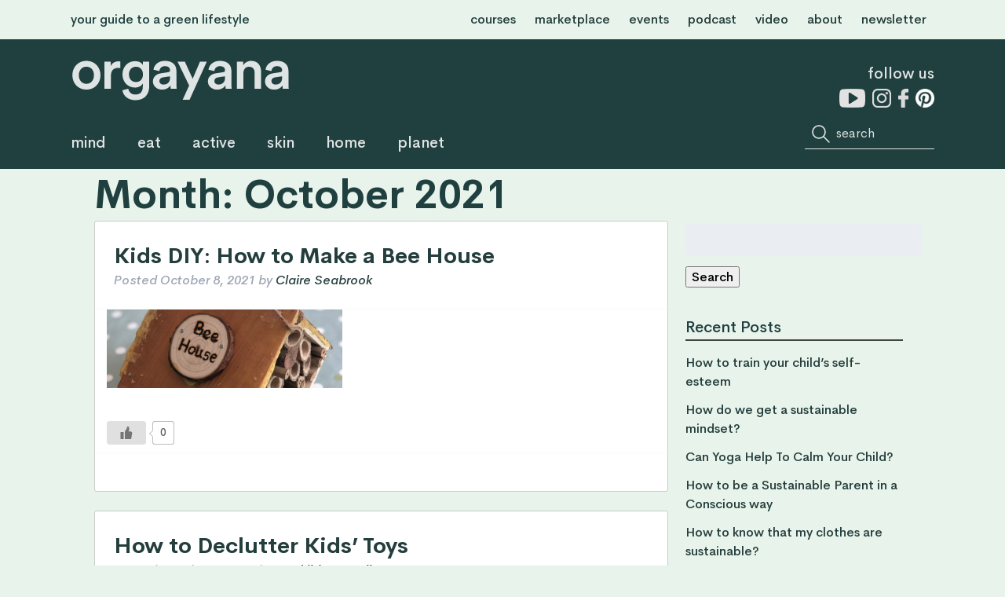

--- FILE ---
content_type: text/html; charset=UTF-8
request_url: https://orgayana.com/2021/10/page/2/
body_size: 17537
content:
<!doctype html>
<!--[if lt IE 7]><html lang="en-US" class="no-js lt-ie9 lt-ie8 lt-ie7"><![endif]-->
<!--[if (IE 7)&!(IEMobile)]><html lang="en-US" class="no-js lt-ie9 lt-ie8"><![endif]-->
<!--[if (IE 8)&!(IEMobile)]><html lang="en-US" class="no-js lt-ie9"><![endif]-->
<!--[if gt IE 8]><!--> <html lang="en-US" class="no-js"><!--<![endif]-->

	<head>
		<meta charset="utf-8">

				<meta http-equiv="X-UA-Compatible" content="IE=edge">

		<title>October 2021 - Page 2 of 2 - orgayana</title>

				<meta name="HandheldFriendly" content="True">
		<meta name="MobileOptimized" content="320">
		<meta name="viewport" content="width=device-width, initial-scale=1"/>
		
				<link rel="apple-touch-icon" href="https://orgayana.com/wp-content/themes/grafikr/library/images/apple-touch-icon.png">
		<link rel="icon" href="https://orgayana.com/wp-content/themes/grafikr/favicon.png">
		<!--[if IE]>
			<link rel="shortcut icon" href="https://orgayana.com/wp-content/themes/grafikr/favicon.ico">
		<![endif]-->
				<meta name="msapplication-TileColor" content="#f01d4f">
		<meta name="msapplication-TileImage" content="https://orgayana.com/wp-content/themes/grafikr/library/images/win8-tile-icon.png">
            <meta name="theme-color" content="#121212">
		<script type="text/javascript" src="//downloads.mailchimp.com/js/signup-forms/popup/unique-methods/embed.js" data-dojo-config="usePlainJson: true, isDebug: false"></script><script type="text/javascript">window.dojoRequire(["mojo/signup-forms/Loader"], function(L) { L.start({"baseUrl":"mc.us12.list-manage.com","uuid":"fcbcb0518b5242350169618ed","lid":"34c2009f4b","uniqueMethods":true}) })</script>
		<link rel="pingback" href="https://orgayana.com/xmlrpc.php">
		<link href="https://fonts.googleapis.com/css?family=Crimson+Text" rel="stylesheet">
				<meta name='robots' content='noindex, follow' />
	<style>img:is([sizes="auto" i], [sizes^="auto," i]) { contain-intrinsic-size: 3000px 1500px }</style>
	
	<!-- This site is optimized with the Yoast SEO plugin v26.8 - https://yoast.com/product/yoast-seo-wordpress/ -->
	<meta property="og:locale" content="en_US" />
	<meta property="og:type" content="website" />
	<meta property="og:title" content="October 2021 - Page 2 of 2 - orgayana" />
	<meta property="og:url" content="https://orgayana.com/2021/10/" />
	<meta property="og:site_name" content="orgayana" />
	<meta name="twitter:card" content="summary_large_image" />
	<script type="application/ld+json" class="yoast-schema-graph">{"@context":"https://schema.org","@graph":[{"@type":"CollectionPage","@id":"https://orgayana.com/2021/10/","url":"https://orgayana.com/2021/10/page/2/","name":"October 2021 - Page 2 of 2 - orgayana","isPartOf":{"@id":"https://orgayana.com/#website"},"primaryImageOfPage":{"@id":"https://orgayana.com/2021/10/page/2/#primaryimage"},"image":{"@id":"https://orgayana.com/2021/10/page/2/#primaryimage"},"thumbnailUrl":"https://orgayana.com/wp-content/uploads/2019/09/Screen-Shot-2019-09-09-at-12.10.57-PM.png","breadcrumb":{"@id":"https://orgayana.com/2021/10/page/2/#breadcrumb"},"inLanguage":"en-US"},{"@type":"ImageObject","inLanguage":"en-US","@id":"https://orgayana.com/2021/10/page/2/#primaryimage","url":"https://orgayana.com/wp-content/uploads/2019/09/Screen-Shot-2019-09-09-at-12.10.57-PM.png","contentUrl":"https://orgayana.com/wp-content/uploads/2019/09/Screen-Shot-2019-09-09-at-12.10.57-PM.png","width":731,"height":688},{"@type":"BreadcrumbList","@id":"https://orgayana.com/2021/10/page/2/#breadcrumb","itemListElement":[{"@type":"ListItem","position":1,"name":"Home","item":"https://orgayana.com/"},{"@type":"ListItem","position":2,"name":"Archives for October 2021"}]},{"@type":"WebSite","@id":"https://orgayana.com/#website","url":"https://orgayana.com/","name":"orgayana","description":"your guide to a green lifestyle","publisher":{"@id":"https://orgayana.com/#organization"},"potentialAction":[{"@type":"SearchAction","target":{"@type":"EntryPoint","urlTemplate":"https://orgayana.com/?s={search_term_string}"},"query-input":{"@type":"PropertyValueSpecification","valueRequired":true,"valueName":"search_term_string"}}],"inLanguage":"en-US"},{"@type":"Organization","@id":"https://orgayana.com/#organization","name":"orgayana","url":"https://orgayana.com/","logo":{"@type":"ImageObject","inLanguage":"en-US","@id":"https://orgayana.com/#/schema/logo/image/","url":"https://orgayana.com/wp-content/uploads/2019/02/orgayana_logo_dark_green_medium.png","contentUrl":"https://orgayana.com/wp-content/uploads/2019/02/orgayana_logo_dark_green_medium.png","width":251,"height":48,"caption":"orgayana"},"image":{"@id":"https://orgayana.com/#/schema/logo/image/"},"sameAs":["http://www.facebook.com/orgayana","https://www.linkedin.com/company/orgayana/","https://www.pinterest.com/orgayana/","https://www.youtube.com/channel/UCgwAi5w88ZCKB7wak6yFigA/"]}]}</script>
	<!-- / Yoast SEO plugin. -->


<link rel='dns-prefetch' href='//code.jquery.com' />
<link rel='dns-prefetch' href='//fonts.googleapis.com' />
<link rel="alternate" type="application/rss+xml" title="orgayana &raquo; Feed" href="https://orgayana.com/feed/" />
<link rel="alternate" type="application/rss+xml" title="orgayana &raquo; Comments Feed" href="https://orgayana.com/comments/feed/" />
		<!-- This site uses the Google Analytics by MonsterInsights plugin v9.11.1 - Using Analytics tracking - https://www.monsterinsights.com/ -->
		<!-- Note: MonsterInsights is not currently configured on this site. The site owner needs to authenticate with Google Analytics in the MonsterInsights settings panel. -->
					<!-- No tracking code set -->
				<!-- / Google Analytics by MonsterInsights -->
		<script type="text/javascript">
/* <![CDATA[ */
window._wpemojiSettings = {"baseUrl":"https:\/\/s.w.org\/images\/core\/emoji\/16.0.1\/72x72\/","ext":".png","svgUrl":"https:\/\/s.w.org\/images\/core\/emoji\/16.0.1\/svg\/","svgExt":".svg","source":{"concatemoji":"https:\/\/orgayana.com\/wp-includes\/js\/wp-emoji-release.min.js?ver=6.8.3"}};
/*! This file is auto-generated */
!function(s,n){var o,i,e;function c(e){try{var t={supportTests:e,timestamp:(new Date).valueOf()};sessionStorage.setItem(o,JSON.stringify(t))}catch(e){}}function p(e,t,n){e.clearRect(0,0,e.canvas.width,e.canvas.height),e.fillText(t,0,0);var t=new Uint32Array(e.getImageData(0,0,e.canvas.width,e.canvas.height).data),a=(e.clearRect(0,0,e.canvas.width,e.canvas.height),e.fillText(n,0,0),new Uint32Array(e.getImageData(0,0,e.canvas.width,e.canvas.height).data));return t.every(function(e,t){return e===a[t]})}function u(e,t){e.clearRect(0,0,e.canvas.width,e.canvas.height),e.fillText(t,0,0);for(var n=e.getImageData(16,16,1,1),a=0;a<n.data.length;a++)if(0!==n.data[a])return!1;return!0}function f(e,t,n,a){switch(t){case"flag":return n(e,"\ud83c\udff3\ufe0f\u200d\u26a7\ufe0f","\ud83c\udff3\ufe0f\u200b\u26a7\ufe0f")?!1:!n(e,"\ud83c\udde8\ud83c\uddf6","\ud83c\udde8\u200b\ud83c\uddf6")&&!n(e,"\ud83c\udff4\udb40\udc67\udb40\udc62\udb40\udc65\udb40\udc6e\udb40\udc67\udb40\udc7f","\ud83c\udff4\u200b\udb40\udc67\u200b\udb40\udc62\u200b\udb40\udc65\u200b\udb40\udc6e\u200b\udb40\udc67\u200b\udb40\udc7f");case"emoji":return!a(e,"\ud83e\udedf")}return!1}function g(e,t,n,a){var r="undefined"!=typeof WorkerGlobalScope&&self instanceof WorkerGlobalScope?new OffscreenCanvas(300,150):s.createElement("canvas"),o=r.getContext("2d",{willReadFrequently:!0}),i=(o.textBaseline="top",o.font="600 32px Arial",{});return e.forEach(function(e){i[e]=t(o,e,n,a)}),i}function t(e){var t=s.createElement("script");t.src=e,t.defer=!0,s.head.appendChild(t)}"undefined"!=typeof Promise&&(o="wpEmojiSettingsSupports",i=["flag","emoji"],n.supports={everything:!0,everythingExceptFlag:!0},e=new Promise(function(e){s.addEventListener("DOMContentLoaded",e,{once:!0})}),new Promise(function(t){var n=function(){try{var e=JSON.parse(sessionStorage.getItem(o));if("object"==typeof e&&"number"==typeof e.timestamp&&(new Date).valueOf()<e.timestamp+604800&&"object"==typeof e.supportTests)return e.supportTests}catch(e){}return null}();if(!n){if("undefined"!=typeof Worker&&"undefined"!=typeof OffscreenCanvas&&"undefined"!=typeof URL&&URL.createObjectURL&&"undefined"!=typeof Blob)try{var e="postMessage("+g.toString()+"("+[JSON.stringify(i),f.toString(),p.toString(),u.toString()].join(",")+"));",a=new Blob([e],{type:"text/javascript"}),r=new Worker(URL.createObjectURL(a),{name:"wpTestEmojiSupports"});return void(r.onmessage=function(e){c(n=e.data),r.terminate(),t(n)})}catch(e){}c(n=g(i,f,p,u))}t(n)}).then(function(e){for(var t in e)n.supports[t]=e[t],n.supports.everything=n.supports.everything&&n.supports[t],"flag"!==t&&(n.supports.everythingExceptFlag=n.supports.everythingExceptFlag&&n.supports[t]);n.supports.everythingExceptFlag=n.supports.everythingExceptFlag&&!n.supports.flag,n.DOMReady=!1,n.readyCallback=function(){n.DOMReady=!0}}).then(function(){return e}).then(function(){var e;n.supports.everything||(n.readyCallback(),(e=n.source||{}).concatemoji?t(e.concatemoji):e.wpemoji&&e.twemoji&&(t(e.twemoji),t(e.wpemoji)))}))}((window,document),window._wpemojiSettings);
/* ]]> */
</script>
<link rel='stylesheet' id='sbi_styles-css' href='https://orgayana.com/wp-content/plugins/instagram-feed/css/sbi-styles.min.css?ver=6.10.0' type='text/css' media='all' />
<style id='wp-emoji-styles-inline-css' type='text/css'>

	img.wp-smiley, img.emoji {
		display: inline !important;
		border: none !important;
		box-shadow: none !important;
		height: 1em !important;
		width: 1em !important;
		margin: 0 0.07em !important;
		vertical-align: -0.1em !important;
		background: none !important;
		padding: 0 !important;
	}
</style>
<link rel='stylesheet' id='wp-block-library-css' href='https://orgayana.com/wp-includes/css/dist/block-library/style.min.css?ver=6.8.3' type='text/css' media='all' />
<style id='classic-theme-styles-inline-css' type='text/css'>
/*! This file is auto-generated */
.wp-block-button__link{color:#fff;background-color:#32373c;border-radius:9999px;box-shadow:none;text-decoration:none;padding:calc(.667em + 2px) calc(1.333em + 2px);font-size:1.125em}.wp-block-file__button{background:#32373c;color:#fff;text-decoration:none}
</style>
<style id='global-styles-inline-css' type='text/css'>
:root{--wp--preset--aspect-ratio--square: 1;--wp--preset--aspect-ratio--4-3: 4/3;--wp--preset--aspect-ratio--3-4: 3/4;--wp--preset--aspect-ratio--3-2: 3/2;--wp--preset--aspect-ratio--2-3: 2/3;--wp--preset--aspect-ratio--16-9: 16/9;--wp--preset--aspect-ratio--9-16: 9/16;--wp--preset--color--black: #000000;--wp--preset--color--cyan-bluish-gray: #abb8c3;--wp--preset--color--white: #ffffff;--wp--preset--color--pale-pink: #f78da7;--wp--preset--color--vivid-red: #cf2e2e;--wp--preset--color--luminous-vivid-orange: #ff6900;--wp--preset--color--luminous-vivid-amber: #fcb900;--wp--preset--color--light-green-cyan: #7bdcb5;--wp--preset--color--vivid-green-cyan: #00d084;--wp--preset--color--pale-cyan-blue: #8ed1fc;--wp--preset--color--vivid-cyan-blue: #0693e3;--wp--preset--color--vivid-purple: #9b51e0;--wp--preset--gradient--vivid-cyan-blue-to-vivid-purple: linear-gradient(135deg,rgba(6,147,227,1) 0%,rgb(155,81,224) 100%);--wp--preset--gradient--light-green-cyan-to-vivid-green-cyan: linear-gradient(135deg,rgb(122,220,180) 0%,rgb(0,208,130) 100%);--wp--preset--gradient--luminous-vivid-amber-to-luminous-vivid-orange: linear-gradient(135deg,rgba(252,185,0,1) 0%,rgba(255,105,0,1) 100%);--wp--preset--gradient--luminous-vivid-orange-to-vivid-red: linear-gradient(135deg,rgba(255,105,0,1) 0%,rgb(207,46,46) 100%);--wp--preset--gradient--very-light-gray-to-cyan-bluish-gray: linear-gradient(135deg,rgb(238,238,238) 0%,rgb(169,184,195) 100%);--wp--preset--gradient--cool-to-warm-spectrum: linear-gradient(135deg,rgb(74,234,220) 0%,rgb(151,120,209) 20%,rgb(207,42,186) 40%,rgb(238,44,130) 60%,rgb(251,105,98) 80%,rgb(254,248,76) 100%);--wp--preset--gradient--blush-light-purple: linear-gradient(135deg,rgb(255,206,236) 0%,rgb(152,150,240) 100%);--wp--preset--gradient--blush-bordeaux: linear-gradient(135deg,rgb(254,205,165) 0%,rgb(254,45,45) 50%,rgb(107,0,62) 100%);--wp--preset--gradient--luminous-dusk: linear-gradient(135deg,rgb(255,203,112) 0%,rgb(199,81,192) 50%,rgb(65,88,208) 100%);--wp--preset--gradient--pale-ocean: linear-gradient(135deg,rgb(255,245,203) 0%,rgb(182,227,212) 50%,rgb(51,167,181) 100%);--wp--preset--gradient--electric-grass: linear-gradient(135deg,rgb(202,248,128) 0%,rgb(113,206,126) 100%);--wp--preset--gradient--midnight: linear-gradient(135deg,rgb(2,3,129) 0%,rgb(40,116,252) 100%);--wp--preset--font-size--small: 13px;--wp--preset--font-size--medium: 20px;--wp--preset--font-size--large: 36px;--wp--preset--font-size--x-large: 42px;--wp--preset--spacing--20: 0.44rem;--wp--preset--spacing--30: 0.67rem;--wp--preset--spacing--40: 1rem;--wp--preset--spacing--50: 1.5rem;--wp--preset--spacing--60: 2.25rem;--wp--preset--spacing--70: 3.38rem;--wp--preset--spacing--80: 5.06rem;--wp--preset--shadow--natural: 6px 6px 9px rgba(0, 0, 0, 0.2);--wp--preset--shadow--deep: 12px 12px 50px rgba(0, 0, 0, 0.4);--wp--preset--shadow--sharp: 6px 6px 0px rgba(0, 0, 0, 0.2);--wp--preset--shadow--outlined: 6px 6px 0px -3px rgba(255, 255, 255, 1), 6px 6px rgba(0, 0, 0, 1);--wp--preset--shadow--crisp: 6px 6px 0px rgba(0, 0, 0, 1);}:where(.is-layout-flex){gap: 0.5em;}:where(.is-layout-grid){gap: 0.5em;}body .is-layout-flex{display: flex;}.is-layout-flex{flex-wrap: wrap;align-items: center;}.is-layout-flex > :is(*, div){margin: 0;}body .is-layout-grid{display: grid;}.is-layout-grid > :is(*, div){margin: 0;}:where(.wp-block-columns.is-layout-flex){gap: 2em;}:where(.wp-block-columns.is-layout-grid){gap: 2em;}:where(.wp-block-post-template.is-layout-flex){gap: 1.25em;}:where(.wp-block-post-template.is-layout-grid){gap: 1.25em;}.has-black-color{color: var(--wp--preset--color--black) !important;}.has-cyan-bluish-gray-color{color: var(--wp--preset--color--cyan-bluish-gray) !important;}.has-white-color{color: var(--wp--preset--color--white) !important;}.has-pale-pink-color{color: var(--wp--preset--color--pale-pink) !important;}.has-vivid-red-color{color: var(--wp--preset--color--vivid-red) !important;}.has-luminous-vivid-orange-color{color: var(--wp--preset--color--luminous-vivid-orange) !important;}.has-luminous-vivid-amber-color{color: var(--wp--preset--color--luminous-vivid-amber) !important;}.has-light-green-cyan-color{color: var(--wp--preset--color--light-green-cyan) !important;}.has-vivid-green-cyan-color{color: var(--wp--preset--color--vivid-green-cyan) !important;}.has-pale-cyan-blue-color{color: var(--wp--preset--color--pale-cyan-blue) !important;}.has-vivid-cyan-blue-color{color: var(--wp--preset--color--vivid-cyan-blue) !important;}.has-vivid-purple-color{color: var(--wp--preset--color--vivid-purple) !important;}.has-black-background-color{background-color: var(--wp--preset--color--black) !important;}.has-cyan-bluish-gray-background-color{background-color: var(--wp--preset--color--cyan-bluish-gray) !important;}.has-white-background-color{background-color: var(--wp--preset--color--white) !important;}.has-pale-pink-background-color{background-color: var(--wp--preset--color--pale-pink) !important;}.has-vivid-red-background-color{background-color: var(--wp--preset--color--vivid-red) !important;}.has-luminous-vivid-orange-background-color{background-color: var(--wp--preset--color--luminous-vivid-orange) !important;}.has-luminous-vivid-amber-background-color{background-color: var(--wp--preset--color--luminous-vivid-amber) !important;}.has-light-green-cyan-background-color{background-color: var(--wp--preset--color--light-green-cyan) !important;}.has-vivid-green-cyan-background-color{background-color: var(--wp--preset--color--vivid-green-cyan) !important;}.has-pale-cyan-blue-background-color{background-color: var(--wp--preset--color--pale-cyan-blue) !important;}.has-vivid-cyan-blue-background-color{background-color: var(--wp--preset--color--vivid-cyan-blue) !important;}.has-vivid-purple-background-color{background-color: var(--wp--preset--color--vivid-purple) !important;}.has-black-border-color{border-color: var(--wp--preset--color--black) !important;}.has-cyan-bluish-gray-border-color{border-color: var(--wp--preset--color--cyan-bluish-gray) !important;}.has-white-border-color{border-color: var(--wp--preset--color--white) !important;}.has-pale-pink-border-color{border-color: var(--wp--preset--color--pale-pink) !important;}.has-vivid-red-border-color{border-color: var(--wp--preset--color--vivid-red) !important;}.has-luminous-vivid-orange-border-color{border-color: var(--wp--preset--color--luminous-vivid-orange) !important;}.has-luminous-vivid-amber-border-color{border-color: var(--wp--preset--color--luminous-vivid-amber) !important;}.has-light-green-cyan-border-color{border-color: var(--wp--preset--color--light-green-cyan) !important;}.has-vivid-green-cyan-border-color{border-color: var(--wp--preset--color--vivid-green-cyan) !important;}.has-pale-cyan-blue-border-color{border-color: var(--wp--preset--color--pale-cyan-blue) !important;}.has-vivid-cyan-blue-border-color{border-color: var(--wp--preset--color--vivid-cyan-blue) !important;}.has-vivid-purple-border-color{border-color: var(--wp--preset--color--vivid-purple) !important;}.has-vivid-cyan-blue-to-vivid-purple-gradient-background{background: var(--wp--preset--gradient--vivid-cyan-blue-to-vivid-purple) !important;}.has-light-green-cyan-to-vivid-green-cyan-gradient-background{background: var(--wp--preset--gradient--light-green-cyan-to-vivid-green-cyan) !important;}.has-luminous-vivid-amber-to-luminous-vivid-orange-gradient-background{background: var(--wp--preset--gradient--luminous-vivid-amber-to-luminous-vivid-orange) !important;}.has-luminous-vivid-orange-to-vivid-red-gradient-background{background: var(--wp--preset--gradient--luminous-vivid-orange-to-vivid-red) !important;}.has-very-light-gray-to-cyan-bluish-gray-gradient-background{background: var(--wp--preset--gradient--very-light-gray-to-cyan-bluish-gray) !important;}.has-cool-to-warm-spectrum-gradient-background{background: var(--wp--preset--gradient--cool-to-warm-spectrum) !important;}.has-blush-light-purple-gradient-background{background: var(--wp--preset--gradient--blush-light-purple) !important;}.has-blush-bordeaux-gradient-background{background: var(--wp--preset--gradient--blush-bordeaux) !important;}.has-luminous-dusk-gradient-background{background: var(--wp--preset--gradient--luminous-dusk) !important;}.has-pale-ocean-gradient-background{background: var(--wp--preset--gradient--pale-ocean) !important;}.has-electric-grass-gradient-background{background: var(--wp--preset--gradient--electric-grass) !important;}.has-midnight-gradient-background{background: var(--wp--preset--gradient--midnight) !important;}.has-small-font-size{font-size: var(--wp--preset--font-size--small) !important;}.has-medium-font-size{font-size: var(--wp--preset--font-size--medium) !important;}.has-large-font-size{font-size: var(--wp--preset--font-size--large) !important;}.has-x-large-font-size{font-size: var(--wp--preset--font-size--x-large) !important;}
:where(.wp-block-post-template.is-layout-flex){gap: 1.25em;}:where(.wp-block-post-template.is-layout-grid){gap: 1.25em;}
:where(.wp-block-columns.is-layout-flex){gap: 2em;}:where(.wp-block-columns.is-layout-grid){gap: 2em;}
:root :where(.wp-block-pullquote){font-size: 1.5em;line-height: 1.6;}
</style>
<link rel='stylesheet' id='contact-form-7-css' href='https://orgayana.com/wp-content/plugins/contact-form-7/includes/css/styles.css?ver=6.1.4' type='text/css' media='all' />
<link rel='stylesheet' id='wp-ulike-css' href='https://orgayana.com/wp-content/plugins/wp-ulike/assets/css/wp-ulike.min.css?ver=4.8.3.1' type='text/css' media='all' />
<link rel='stylesheet' id='wp-components-css' href='https://orgayana.com/wp-includes/css/dist/components/style.min.css?ver=6.8.3' type='text/css' media='all' />
<link rel='stylesheet' id='godaddy-styles-css' href='https://orgayana.com/wp-content/mu-plugins/vendor/wpex/godaddy-launch/includes/Dependencies/GoDaddy/Styles/build/latest.css?ver=2.0.2' type='text/css' media='all' />
<link rel='stylesheet' id='jquery-ui-css' href='https://code.jquery.com/ui/1.11.2/themes/smoothness/jquery-ui.css?ver=6.8.3' type='text/css' media='all' />
<link rel='stylesheet' id='googleFonts-css' href='//fonts.googleapis.com/css?family=Lato%3A400%2C700%2C400italic%2C700italic&#038;ver=6.8.3' type='text/css' media='all' />
<link rel='stylesheet' id='bones-stylesheet-css' href='https://orgayana.com/wp-content/themes/grafikr/library/css/style.css?ver=6.8.3' type='text/css' media='all' />
<!--[if lt IE 9]>
<link rel='stylesheet' id='bones-ie-only-css' href='https://orgayana.com/wp-content/themes/grafikr/library/css/ie.css?ver=6.8.3' type='text/css' media='all' />
<![endif]-->
<link rel='stylesheet' id='style-css' href='https://orgayana.com/wp-content/themes/grafikr-child/style.css?ver=1569218352' type='text/css' media='all' />
<link rel='stylesheet' id='maxim-css' href='https://orgayana.com/wp-content/themes/grafikr-child/maxim.css?ver=1556268419' type='text/css' media='all' />
<link rel='stylesheet' id='slick-css' href='https://orgayana.com/wp-content/themes/grafikr-child/slick/slick.css?ver=1547817398' type='text/css' media='all' />
<script type="text/javascript" src="https://orgayana.com/wp-includes/js/jquery/jquery.min.js?ver=3.7.1" id="jquery-core-js"></script>
<script type="text/javascript" src="https://orgayana.com/wp-includes/js/jquery/jquery-migrate.min.js?ver=3.4.1" id="jquery-migrate-js"></script>
<script type="text/javascript" src="https://orgayana.com/wp-content/themes/grafikr-child/custom.js?ver=1565700293" id="custom-script-js"></script>
<script type="text/javascript" src="https://orgayana.com/wp-content/themes/grafikr-child/slick/slick.min.js?ver=1547817398" id="slick-script-js"></script>
<script type="text/javascript" src="https://orgayana.com/wp-content/themes/grafikr-child/jquery.sticky.min.js?ver=1547817413" id="jquery.sticky.min.js-js"></script>
<script type="text/javascript" src="https://orgayana.com/wp-content/themes/grafikr/library/js/libs/modernizr.custom.min.js?ver=2.5.3" id="bones-modernizr-js"></script>
<link rel="https://api.w.org/" href="https://orgayana.com/wp-json/" /><link rel="apple-touch-icon" sizes="180x180" href="/wp-content/uploads/fbrfg/apple-touch-icon.png">
<link rel="icon" type="image/png" sizes="32x32" href="/wp-content/uploads/fbrfg/favicon-32x32.png">
<link rel="icon" type="image/png" sizes="16x16" href="/wp-content/uploads/fbrfg/favicon-16x16.png">
<link rel="manifest" href="/wp-content/uploads/fbrfg/site.webmanifest">
<link rel="mask-icon" href="/wp-content/uploads/fbrfg/safari-pinned-tab.svg" color="#254948">
<link rel="shortcut icon" href="/wp-content/uploads/fbrfg/favicon.ico">
<meta name="msapplication-TileColor" content="#254948">
<meta name="msapplication-config" content="/wp-content/uploads/fbrfg/browserconfig.xml">
<meta name="theme-color" content="#ffffff"><link rel="icon" href="https://orgayana.com/wp-content/uploads/2019/02/cropped-Skærmbillede-2019-02-25-kl.-10.05.15-32x32.png" sizes="32x32" />
<link rel="icon" href="https://orgayana.com/wp-content/uploads/2019/02/cropped-Skærmbillede-2019-02-25-kl.-10.05.15-192x192.png" sizes="192x192" />
<link rel="apple-touch-icon" href="https://orgayana.com/wp-content/uploads/2019/02/cropped-Skærmbillede-2019-02-25-kl.-10.05.15-180x180.png" />
<meta name="msapplication-TileImage" content="https://orgayana.com/wp-content/uploads/2019/02/cropped-Skærmbillede-2019-02-25-kl.-10.05.15-270x270.png" />
		
						
	</head>

	<body data-rsssl=1 class="archive date paged paged-2 date-paged-2 wp-theme-grafikr wp-child-theme-grafikr-child" itemscope itemtype="http://schema.org/WebPage">

		<div id="container">

			<header class="header" role="banner" style="background-color: #20403F" itemscope itemtype="http://schema.org/WPHeader">

				<div class="top-header">
					<div class="content-container">

														<div class="gr-top-header"><p>your guide to a green lifestyle</p><div class="menu-top-header-container"><ul id="menu-top-header" class="menu"><li id="menu-item-978" class="gr-blog-link menu-item menu-item-type-custom menu-item-object-custom menu-item-978"><a href="/">home</a></li>
<li id="menu-item-14560" class="menu-item menu-item-type-custom menu-item-object-custom menu-item-14560"><a href="http://orgayana.thinkific.com">courses</a></li>
<li id="menu-item-972" class="gr-marketplace-link menu-item menu-item-type-custom menu-item-object-custom menu-item-972"><a href="/marketplace">marketplace</a></li>
<li id="menu-item-973" class="menu-item menu-item-type-custom menu-item-object-custom menu-item-973"><a href="/events">events</a></li>
<li id="menu-item-974" class="podcast-link menu-item menu-item-type-custom menu-item-object-custom menu-item-974"><a href="/?scroll=podcast">podcast</a></li>
<li id="menu-item-975" class="menu-item menu-item-type-post_type_archive menu-item-object-videos menu-item-975"><a href="https://orgayana.com/videos/">video</a></li>
<li id="menu-item-976" class="menu-item menu-item-type-post_type menu-item-object-page menu-item-976"><a href="https://orgayana.com/about-us/">about</a></li>
<li id="menu-item-977" class="newsletter-link menu-item menu-item-type-custom menu-item-object-custom menu-item-977"><a href="#">newsletter</a></li>
</ul></div></div>						
					</div>
				</div>
				
				<div id="inner-header" class="content-container cf">
					<div class="gr-inner-header-left clearfix">
												<p id="logo" class="h1" itemscope itemtype="http://schema.org/Organization"><a href="https://orgayana.com"><img class="svg desktop-logo" src="https://orgayana.com/wp-content/uploads/2018/10/orgayana_logo_white.svg"><img class="svg mobile-logo" src="https://orgayana.com/wp-content/uploads/2018/10/orgayana-logo-dark-green.svg"></a></p>

												

						<nav role="navigation" itemscope itemtype="http://schema.org/SiteNavigationElement">
							<ul id="menu-main" class="nav top-nav cf"><li id="menu-item-4751" class="menu-item menu-item-type-taxonomy menu-item-object-category menu-item-4751"><a href="https://orgayana.com/mind/">mind</a></li>
<li id="menu-item-97" class="menu-item menu-item-type-taxonomy menu-item-object-category menu-item-97"><a href="https://orgayana.com/eat/">eat</a></li>
<li id="menu-item-94" class="menu-item menu-item-type-taxonomy menu-item-object-category menu-item-94"><a href="https://orgayana.com/active/">active</a></li>
<li id="menu-item-95" class="menu-item menu-item-type-taxonomy menu-item-object-category menu-item-95"><a href="https://orgayana.com/beauty/">skin</a></li>
<li id="menu-item-14395" class="menu-item menu-item-type-taxonomy menu-item-object-category menu-item-14395"><a href="https://orgayana.com/home/">home</a></li>
<li id="menu-item-4245" class="menu-item menu-item-type-taxonomy menu-item-object-category menu-item-4245"><a href="https://orgayana.com/planet/">planet</a></li>
</ul>
						</nav>
					</div>
					<div class="gr-inner-header-center">
						<a href="/"><p>Go back to blog</p></a>
					</div>
					<div class="gr-inner-header-right clearfix">
						<div class="searchform-mobile js-search-form-btn searchform">
							<span class="searchform-title">Search</span>
							<button class="">s</button>
						</div>
						<div class="gr-follow">
							<p>Follow us</p>
							<a href="https://www.youtube.com/channel/UCgwAi5w88ZCKB7wak6yFigA" target="_blank"><img src="/wp-content/uploads/2018/12/youtube-logo-gron.png"></a>
							<a href="https://www.instagram.com/orgayana/?hl=da" target="_blank"><img src="/wp-content/uploads/2018/12/instagram-logo-gron.png"></a>
							<a href="https://www.facebook.com/orgayana/" target="_blank"><img src="/wp-content/uploads/2018/12/facebook-logo-gron.png"></a>
							<a href="https://www.pinterest.dk/orgayana/" target="_blank"><img src="/wp-content/uploads/2019/06/pinterest-logo-white-e1561557705959.png"></a>
						</div>

						<form role="search" method="get" id="searchform" class="searchform js-search-form" action="https://orgayana.com/">
								<!-- <span class="searchform-title">Search</span> -->
						    	<button type="submit" id="searchsubmit" >s</button>
						        <input type="search" placeholder="Search" id="s" name="s" value="" />
						</form>



						<div class="nav-toggle">

							<span class="nav-toggle__title">Menu</span>

							<div class="hamburger">
								<span></span>
								<span></span>
								<span></span>
							</div>

						</div>

					</div>
				</div>

			</header>

			<div id="content">

				<div id="inner-content" class="wrap cf">

						<main id="main" class="m-all t-2of3 d-5of7 cf" role="main" itemscope itemprop="mainContentOfPage" itemtype="http://schema.org/Blog">

							<h1 class="page-title">Month: <span>October 2021</span></h1>
							
							<article id="post-12662" class="cf post-12662 post type-post status-publish format-standard has-post-thumbnail hentry category-diy category-family" role="article">

								<header class="entry-header article-header">

									<h3 class="h2 entry-title"><a href="https://orgayana.com/diy/kids-diy-how-to-make-a-bee-house/" rel="bookmark" title="Kids DIY: How to Make a Bee House">Kids DIY: How to Make a Bee House</a></h3>
									<p class="byline entry-meta vcard">
										Posted <time class="updated entry-time" datetime="2021-10-08" itemprop="datePublished">October 8, 2021</time> <span class="by">by</span> <span class="entry-author author" itemprop="author" itemscope itemptype="http://schema.org/Person"><a href="https://www.wildlings.sg/" title="Visit Claire Seabrook&#8217;s website" rel="author external">Claire Seabrook</a></span>									</p>

								</header>

								<section class="entry-content cf">

									<img width="300" height="100" src="https://orgayana.com/wp-content/uploads/2019/09/Screen-Shot-2019-09-09-at-12.10.57-PM-300x100.png" class="attachment-bones-thumb-300 size-bones-thumb-300 wp-post-image" alt="" decoding="async" />
											<div class="wpulike wpulike-default " ><div class="wp_ulike_general_class wp_ulike_is_restricted"><button type="button"
					aria-label="Like Button"
					data-ulike-id="12662"
					data-ulike-nonce="94504205b0"
					data-ulike-type="post"
					data-ulike-template="wpulike-default"
					data-ulike-display-likers="0"
					data-ulike-likers-style="popover"
					class="wp_ulike_btn wp_ulike_put_image wp_post_btn_12662"></button><span class="count-box wp_ulike_counter_up" data-ulike-counter-value="0"></span>			</div></div>
	
								</section>

								<footer class="article-footer">

								</footer>

							</article>

							
							<article id="post-12084" class="cf post-12084 post type-post status-publish format-standard has-post-thumbnail hentry category-family category-home" role="article">

								<header class="entry-header article-header">

									<h3 class="h2 entry-title"><a href="https://orgayana.com/family/how-to-declutter-kids-toys/" rel="bookmark" title="How to Declutter Kids&#8217; Toys">How to Declutter Kids&#8217; Toys</a></h3>
									<p class="byline entry-meta vcard">
										Posted <time class="updated entry-time" datetime="2021-10-07" itemprop="datePublished">October 7, 2021</time> <span class="by">by</span> <span class="entry-author author" itemprop="author" itemscope itemptype="http://schema.org/Person"><a href="https://moyell.dk" title="Visit Mathilde Moyell&#8217;s website" rel="author external">Mathilde Moyell</a></span>									</p>

								</header>

								<section class="entry-content cf">

									<img width="300" height="100" src="https://orgayana.com/wp-content/uploads/2019/05/Kopi-af-Kopi-af-Kopi-af-Kopi-af-Kopi-af-Kopi-af-How-to-declutter-with-kids-2-300x100.png" class="attachment-bones-thumb-300 size-bones-thumb-300 wp-post-image" alt="" decoding="async" srcset="https://orgayana.com/wp-content/uploads/2019/05/Kopi-af-Kopi-af-Kopi-af-Kopi-af-Kopi-af-Kopi-af-How-to-declutter-with-kids-2-300x100.png 300w, https://orgayana.com/wp-content/uploads/2019/05/Kopi-af-Kopi-af-Kopi-af-Kopi-af-Kopi-af-Kopi-af-How-to-declutter-with-kids-2-900x300.png 900w" sizes="(max-width: 300px) 100vw, 300px" />
											<div class="wpulike wpulike-default " ><div class="wp_ulike_general_class wp_ulike_is_restricted"><button type="button"
					aria-label="Like Button"
					data-ulike-id="12084"
					data-ulike-nonce="7bfb917e08"
					data-ulike-type="post"
					data-ulike-template="wpulike-default"
					data-ulike-display-likers="0"
					data-ulike-likers-style="popover"
					class="wp_ulike_btn wp_ulike_put_image wp_post_btn_12084"></button><span class="count-box wp_ulike_counter_up" data-ulike-counter-value="0"></span>			</div></div>
	
								</section>

								<footer class="article-footer">

								</footer>

							</article>

							
							<article id="post-3393" class="cf post-3393 post type-post status-publish format-standard has-post-thumbnail hentry category-beauty" role="article">

								<header class="entry-header article-header">

									<h3 class="h2 entry-title"><a href="https://orgayana.com/beauty/simplify-your-skincare-routine/" rel="bookmark" title="Simplify Your Skincare Routine">Simplify Your Skincare Routine</a></h3>
									<p class="byline entry-meta vcard">
										Posted <time class="updated entry-time" datetime="2021-10-06" itemprop="datePublished">October 6, 2021</time> <span class="by">by</span> <span class="entry-author author" itemprop="author" itemscope itemptype="http://schema.org/Person"><a href="http://www.biconi.com" title="Visit Wendee Lee&#8217;s website" rel="author external">Wendee Lee</a></span>									</p>

								</header>

								<section class="entry-content cf">

									<img width="300" height="100" src="https://orgayana.com/wp-content/uploads/2019/01/shutterstock_531893557-2-300x100.jpg" class="attachment-bones-thumb-300 size-bones-thumb-300 wp-post-image" alt="" decoding="async" srcset="https://orgayana.com/wp-content/uploads/2019/01/shutterstock_531893557-2-300x100.jpg 300w, https://orgayana.com/wp-content/uploads/2019/01/shutterstock_531893557-2-900x300.jpg 900w" sizes="(max-width: 300px) 100vw, 300px" />
											<div class="wpulike wpulike-default " ><div class="wp_ulike_general_class wp_ulike_is_restricted"><button type="button"
					aria-label="Like Button"
					data-ulike-id="3393"
					data-ulike-nonce="c5878cfb0a"
					data-ulike-type="post"
					data-ulike-template="wpulike-default"
					data-ulike-display-likers="0"
					data-ulike-likers-style="popover"
					class="wp_ulike_btn wp_ulike_put_image wp_post_btn_3393"></button><span class="count-box wp_ulike_counter_up" data-ulike-counter-value="0"></span>			</div></div>
	
								</section>

								<footer class="article-footer">

								</footer>

							</article>

							
							<article id="post-3175" class="cf post-3175 post type-post status-publish format-standard has-post-thumbnail hentry category-active" role="article">

								<header class="entry-header article-header">

									<h3 class="h2 entry-title"><a href="https://orgayana.com/active/why-is-yoga-so-good-for-me/" rel="bookmark" title="Why is Yoga so Good for Me?">Why is Yoga so Good for Me?</a></h3>
									<p class="byline entry-meta vcard">
										Posted <time class="updated entry-time" datetime="2021-10-05" itemprop="datePublished">October 5, 2021</time> <span class="by">by</span> <span class="entry-author author" itemprop="author" itemscope itemptype="http://schema.org/Person">Beverley Randall</span>									</p>

								</header>

								<section class="entry-content cf">

									<img width="300" height="100" src="https://orgayana.com/wp-content/uploads/2018/11/25fd83489ea3433099cf9e6060c27b8b-300x100.png" class="attachment-bones-thumb-300 size-bones-thumb-300 wp-post-image" alt="" decoding="async" loading="lazy" />
											<div class="wpulike wpulike-default " ><div class="wp_ulike_general_class wp_ulike_is_restricted"><button type="button"
					aria-label="Like Button"
					data-ulike-id="3175"
					data-ulike-nonce="3c4c4768a2"
					data-ulike-type="post"
					data-ulike-template="wpulike-default"
					data-ulike-display-likers="0"
					data-ulike-likers-style="popover"
					class="wp_ulike_btn wp_ulike_put_image wp_post_btn_3175"></button><span class="count-box wp_ulike_counter_up" data-ulike-counter-value="0"></span>			</div></div>
	
								</section>

								<footer class="article-footer">

								</footer>

							</article>

							
									<nav class="pagination"><ul class='page-numbers'>
	<li><a class="prev page-numbers" href="https://orgayana.com/2021/10/page/1/">&larr;</a></li>
	<li><a class="page-numbers" href="https://orgayana.com/2021/10/page/1/">1</a></li>
	<li><span aria-current="page" class="page-numbers current">2</span></li>
</ul>
</nav>
							
						</main>

									<div id="sidebar1" class="sidebar m-all t-1of3 d-2of7 last-col cf" role="complementary">

					
						<div id="search-2" class="widget widget_search"><form role="search" method="get" id="searchform" class="searchform" action="https://orgayana.com/">
    <div>
        <label for="s" class="screen-reader-text">Search for:</label>
        <input type="search" id="s" name="s" value="" />

        <button type="submit" id="searchsubmit" >Search</button>
    </div>
</form></div>
		<div id="recent-posts-3" class="widget widget_recent_entries">
		<h4 class="widgettitle">Recent Posts</h4>
		<ul>
											<li>
					<a href="https://orgayana.com/family/how-to-train-your-childs-self-esteem/">How to train your child&#8217;s self-esteem</a>
									</li>
											<li>
					<a href="https://orgayana.com/mind/how-do-we-get-a-sustainable-mindset/">How do we get a sustainable mindset?</a>
									</li>
											<li>
					<a href="https://orgayana.com/active/can-yoga-help-to-calm-your-child/">Can Yoga Help To Calm Your Child?</a>
									</li>
											<li>
					<a href="https://orgayana.com/family/how-to-be-a-sustainable-parent-in-a-conscious-way/">How to be a Sustainable Parent in a Conscious way</a>
									</li>
											<li>
					<a href="https://orgayana.com/planet/how-to-know-that-my-clothes-are-sustainable/">How to know that my clothes are sustainable?</a>
									</li>
					</ul>

		</div><div id="archives-2" class="widget widget_archive"><h4 class="widgettitle">Archives</h4>
			<ul>
					<li><a href='https://orgayana.com/2022/08/'>August 2022</a></li>
	<li><a href='https://orgayana.com/2022/05/'>May 2022</a></li>
	<li><a href='https://orgayana.com/2021/11/'>November 2021</a></li>
	<li><a href='https://orgayana.com/2021/10/' aria-current="page">October 2021</a></li>
	<li><a href='https://orgayana.com/2021/09/'>September 2021</a></li>
	<li><a href='https://orgayana.com/2021/03/'>March 2021</a></li>
	<li><a href='https://orgayana.com/2021/02/'>February 2021</a></li>
	<li><a href='https://orgayana.com/2021/01/'>January 2021</a></li>
	<li><a href='https://orgayana.com/2020/11/'>November 2020</a></li>
	<li><a href='https://orgayana.com/2020/10/'>October 2020</a></li>
	<li><a href='https://orgayana.com/2020/09/'>September 2020</a></li>
	<li><a href='https://orgayana.com/2020/07/'>July 2020</a></li>
	<li><a href='https://orgayana.com/2020/06/'>June 2020</a></li>
	<li><a href='https://orgayana.com/2020/05/'>May 2020</a></li>
	<li><a href='https://orgayana.com/2020/04/'>April 2020</a></li>
	<li><a href='https://orgayana.com/2020/03/'>March 2020</a></li>
	<li><a href='https://orgayana.com/2020/02/'>February 2020</a></li>
	<li><a href='https://orgayana.com/2020/01/'>January 2020</a></li>
	<li><a href='https://orgayana.com/2019/12/'>December 2019</a></li>
	<li><a href='https://orgayana.com/2019/11/'>November 2019</a></li>
	<li><a href='https://orgayana.com/2019/10/'>October 2019</a></li>
	<li><a href='https://orgayana.com/2019/09/'>September 2019</a></li>
	<li><a href='https://orgayana.com/2019/08/'>August 2019</a></li>
	<li><a href='https://orgayana.com/2019/07/'>July 2019</a></li>
	<li><a href='https://orgayana.com/2019/06/'>June 2019</a></li>
	<li><a href='https://orgayana.com/2019/05/'>May 2019</a></li>
	<li><a href='https://orgayana.com/2019/04/'>April 2019</a></li>
	<li><a href='https://orgayana.com/2019/03/'>March 2019</a></li>
	<li><a href='https://orgayana.com/2019/02/'>February 2019</a></li>
	<li><a href='https://orgayana.com/2019/01/'>January 2019</a></li>
	<li><a href='https://orgayana.com/2018/12/'>December 2018</a></li>
	<li><a href='https://orgayana.com/2018/11/'>November 2018</a></li>
	<li><a href='https://orgayana.com/2018/10/'>October 2018</a></li>
	<li><a href='https://orgayana.com/2018/09/'>September 2018</a></li>
	<li><a href='https://orgayana.com/2018/08/'>August 2018</a></li>
	<li><a href='https://orgayana.com/2018/07/'>July 2018</a></li>
	<li><a href='https://orgayana.com/2018/06/'>June 2018</a></li>
	<li><a href='https://orgayana.com/2018/05/'>May 2018</a></li>
	<li><a href='https://orgayana.com/2018/04/'>April 2018</a></li>
	<li><a href='https://orgayana.com/2018/03/'>March 2018</a></li>
	<li><a href='https://orgayana.com/2018/02/'>February 2018</a></li>
	<li><a href='https://orgayana.com/2018/01/'>January 2018</a></li>
	<li><a href='https://orgayana.com/2017/12/'>December 2017</a></li>
	<li><a href='https://orgayana.com/2017/11/'>November 2017</a></li>
	<li><a href='https://orgayana.com/2017/03/'>March 2017</a></li>
	<li><a href='https://orgayana.com/2017/02/'>February 2017</a></li>
	<li><a href='https://orgayana.com/2016/10/'>October 2016</a></li>
	<li><a href='https://orgayana.com/2016/08/'>August 2016</a></li>
	<li><a href='https://orgayana.com/2016/02/'>February 2016</a></li>
	<li><a href='https://orgayana.com/2016/01/'>January 2016</a></li>
	<li><a href='https://orgayana.com/2015/07/'>July 2015</a></li>
	<li><a href='https://orgayana.com/2015/06/'>June 2015</a></li>
	<li><a href='https://orgayana.com/2015/05/'>May 2015</a></li>
	<li><a href='https://orgayana.com/2015/04/'>April 2015</a></li>
	<li><a href='https://orgayana.com/2015/02/'>February 2015</a></li>
	<li><a href='https://orgayana.com/2014/11/'>November 2014</a></li>
	<li><a href='https://orgayana.com/2014/10/'>October 2014</a></li>
	<li><a href='https://orgayana.com/2014/09/'>September 2014</a></li>
	<li><a href='https://orgayana.com/2014/08/'>August 2014</a></li>
	<li><a href='https://orgayana.com/2014/03/'>March 2014</a></li>
	<li><a href='https://orgayana.com/2014/01/'>January 2014</a></li>
	<li><a href='https://orgayana.com/2013/03/'>March 2013</a></li>
	<li><a href='https://orgayana.com/2012/10/'>October 2012</a></li>
	<li><a href='https://orgayana.com/2012/02/'>February 2012</a></li>
	<li><a href='https://orgayana.com/2011/09/'>September 2011</a></li>
			</ul>

			</div><div id="categories-2" class="widget widget_categories"><h4 class="widgettitle">Categories</h4>
			<ul>
					<li class="cat-item cat-item-12"><a href="https://orgayana.com/active/">active</a>
</li>
	<li class="cat-item cat-item-9"><a href="https://orgayana.com/beauty/">beauty</a>
</li>
	<li class="cat-item cat-item-13"><a href="https://orgayana.com/diy/">diy</a>
</li>
	<li class="cat-item cat-item-7"><a href="https://orgayana.com/eat/">eat</a>
</li>
	<li class="cat-item cat-item-14"><a href="https://orgayana.com/family/">family</a>
</li>
	<li class="cat-item cat-item-8"><a href="https://orgayana.com/health/">health</a>
</li>
	<li class="cat-item cat-item-11"><a href="https://orgayana.com/home/">home</a>
</li>
	<li class="cat-item cat-item-134"><a href="https://orgayana.com/marketplace/">marketplace</a>
</li>
	<li class="cat-item cat-item-125"><a href="https://orgayana.com/mind/">mind</a>
</li>
	<li class="cat-item cat-item-128"><a href="https://orgayana.com/news/">news</a>
</li>
	<li class="cat-item cat-item-15"><a href="https://orgayana.com/people/">people</a>
</li>
	<li class="cat-item cat-item-119"><a href="https://orgayana.com/planet/">planet</a>
</li>
	<li class="cat-item cat-item-114"><a href="https://orgayana.com/travel/">travel</a>
</li>
	<li class="cat-item cat-item-10"><a href="https://orgayana.com/wear/">wear</a>
</li>
			</ul>

			</div>
					
				</div>

				</div>

			</div>

			<div class="gr-instagram-section">
				<a href="https://www.instagram.com/orgayana/" target="_blank"><h3>#follow us on instagram</h3></a>
				
<div id="sb_instagram"  class="sbi sbi_mob_col_1 sbi_tab_col_2 sbi_col_8" style="width: 100%;"	 data-feedid="*1"  data-res="auto" data-cols="8" data-colsmobile="1" data-colstablet="2" data-num="8" data-nummobile="" data-item-padding=""	 data-shortcode-atts="{}"  data-postid="3175" data-locatornonce="f81690c620" data-imageaspectratio="1:1" data-sbi-flags="favorLocal">
	
	<div id="sbi_images" >
		<div class="sbi_item sbi_type_image sbi_new sbi_transition"
	id="sbi_18195643192190735" data-date="1635864250">
	<div class="sbi_photo_wrap">
		<a class="sbi_photo" href="https://www.instagram.com/p/CVxvreiKb5R/" target="_blank" rel="noopener nofollow"
			data-full-res="https://scontent-ams4-1.cdninstagram.com/v/t51.29350-15/252328271_609365140410949_4576928324234738329_n.jpg?_nc_cat=107&#038;ccb=1-7&#038;_nc_sid=8ae9d6&#038;_nc_ohc=iZG8HKFSP5MAX9HKN8X&#038;_nc_ht=scontent-ams4-1.cdninstagram.com&#038;edm=ANo9K5cEAAAA&#038;oh=00_AT8-p8qXASILFw53MhGtsSzvU9Hu-u65W6acVtcQLAAQOQ&#038;oe=62BE4193"
			data-img-src-set="{&quot;d&quot;:&quot;https:\/\/scontent-ams4-1.cdninstagram.com\/v\/t51.29350-15\/252328271_609365140410949_4576928324234738329_n.jpg?_nc_cat=107&amp;ccb=1-7&amp;_nc_sid=8ae9d6&amp;_nc_ohc=iZG8HKFSP5MAX9HKN8X&amp;_nc_ht=scontent-ams4-1.cdninstagram.com&amp;edm=ANo9K5cEAAAA&amp;oh=00_AT8-p8qXASILFw53MhGtsSzvU9Hu-u65W6acVtcQLAAQOQ&amp;oe=62BE4193&quot;,&quot;150&quot;:&quot;https:\/\/scontent-ams4-1.cdninstagram.com\/v\/t51.29350-15\/252328271_609365140410949_4576928324234738329_n.jpg?_nc_cat=107&amp;ccb=1-7&amp;_nc_sid=8ae9d6&amp;_nc_ohc=iZG8HKFSP5MAX9HKN8X&amp;_nc_ht=scontent-ams4-1.cdninstagram.com&amp;edm=ANo9K5cEAAAA&amp;oh=00_AT8-p8qXASILFw53MhGtsSzvU9Hu-u65W6acVtcQLAAQOQ&amp;oe=62BE4193&quot;,&quot;320&quot;:&quot;https:\/\/scontent-ams4-1.cdninstagram.com\/v\/t51.29350-15\/252328271_609365140410949_4576928324234738329_n.jpg?_nc_cat=107&amp;ccb=1-7&amp;_nc_sid=8ae9d6&amp;_nc_ohc=iZG8HKFSP5MAX9HKN8X&amp;_nc_ht=scontent-ams4-1.cdninstagram.com&amp;edm=ANo9K5cEAAAA&amp;oh=00_AT8-p8qXASILFw53MhGtsSzvU9Hu-u65W6acVtcQLAAQOQ&amp;oe=62BE4193&quot;,&quot;640&quot;:&quot;https:\/\/scontent-ams4-1.cdninstagram.com\/v\/t51.29350-15\/252328271_609365140410949_4576928324234738329_n.jpg?_nc_cat=107&amp;ccb=1-7&amp;_nc_sid=8ae9d6&amp;_nc_ohc=iZG8HKFSP5MAX9HKN8X&amp;_nc_ht=scontent-ams4-1.cdninstagram.com&amp;edm=ANo9K5cEAAAA&amp;oh=00_AT8-p8qXASILFw53MhGtsSzvU9Hu-u65W6acVtcQLAAQOQ&amp;oe=62BE4193&quot;}">
			<span class="sbi-screenreader">Do you feel theres a lot going on and are the kids</span>
									<img src="https://orgayana.com/wp-content/plugins/instagram-feed/img/placeholder.png" alt="Do you feel theres a lot going on and are the kids feeling it too?
For any parent struggling with temper tantrums or anxious kids at this time, let yoga come to the rescue🙏🏼
Not just about physical balance, yoga helps kids centre their focus and makes them more connected and self-aware. The result: A happier, healthier child 🤸🏼‍♂️
Perhaps you should join them? 😅 
Joline Michelle Ow from @canvasslife gives us the her insights into why yoga can make a difference to our children.
———- 👧🏻🙏🏼👦🏼Link in bio👦🏼🙏🏼👧🏻 ———-" aria-hidden="true">
		</a>
	</div>
</div><div class="sbi_item sbi_type_image sbi_new sbi_transition"
	id="sbi_17899836227486426" data-date="1635511612">
	<div class="sbi_photo_wrap">
		<a class="sbi_photo" href="https://www.instagram.com/p/CVnPE6aqDcd/" target="_blank" rel="noopener nofollow"
			data-full-res="https://scontent-ams2-1.cdninstagram.com/v/t51.29350-15/249680775_310155120944122_3979131606263421524_n.jpg?_nc_cat=104&#038;ccb=1-7&#038;_nc_sid=8ae9d6&#038;_nc_ohc=LH3wCF27D_gAX9E4NXK&#038;_nc_ht=scontent-ams2-1.cdninstagram.com&#038;edm=ANo9K5cEAAAA&#038;oh=00_AT8ANuTvBJneLe3sKYW89UgdsOgpf-sEBcVEp19xusRhwA&#038;oe=62BD3079"
			data-img-src-set="{&quot;d&quot;:&quot;https:\/\/scontent-ams2-1.cdninstagram.com\/v\/t51.29350-15\/249680775_310155120944122_3979131606263421524_n.jpg?_nc_cat=104&amp;ccb=1-7&amp;_nc_sid=8ae9d6&amp;_nc_ohc=LH3wCF27D_gAX9E4NXK&amp;_nc_ht=scontent-ams2-1.cdninstagram.com&amp;edm=ANo9K5cEAAAA&amp;oh=00_AT8ANuTvBJneLe3sKYW89UgdsOgpf-sEBcVEp19xusRhwA&amp;oe=62BD3079&quot;,&quot;150&quot;:&quot;https:\/\/scontent-ams2-1.cdninstagram.com\/v\/t51.29350-15\/249680775_310155120944122_3979131606263421524_n.jpg?_nc_cat=104&amp;ccb=1-7&amp;_nc_sid=8ae9d6&amp;_nc_ohc=LH3wCF27D_gAX9E4NXK&amp;_nc_ht=scontent-ams2-1.cdninstagram.com&amp;edm=ANo9K5cEAAAA&amp;oh=00_AT8ANuTvBJneLe3sKYW89UgdsOgpf-sEBcVEp19xusRhwA&amp;oe=62BD3079&quot;,&quot;320&quot;:&quot;https:\/\/scontent-ams2-1.cdninstagram.com\/v\/t51.29350-15\/249680775_310155120944122_3979131606263421524_n.jpg?_nc_cat=104&amp;ccb=1-7&amp;_nc_sid=8ae9d6&amp;_nc_ohc=LH3wCF27D_gAX9E4NXK&amp;_nc_ht=scontent-ams2-1.cdninstagram.com&amp;edm=ANo9K5cEAAAA&amp;oh=00_AT8ANuTvBJneLe3sKYW89UgdsOgpf-sEBcVEp19xusRhwA&amp;oe=62BD3079&quot;,&quot;640&quot;:&quot;https:\/\/scontent-ams2-1.cdninstagram.com\/v\/t51.29350-15\/249680775_310155120944122_3979131606263421524_n.jpg?_nc_cat=104&amp;ccb=1-7&amp;_nc_sid=8ae9d6&amp;_nc_ohc=LH3wCF27D_gAX9E4NXK&amp;_nc_ht=scontent-ams2-1.cdninstagram.com&amp;edm=ANo9K5cEAAAA&amp;oh=00_AT8ANuTvBJneLe3sKYW89UgdsOgpf-sEBcVEp19xusRhwA&amp;oe=62BD3079&quot;}">
			<span class="sbi-screenreader">Nothing like mindful &amp; engaging play in nature 🌳 O</span>
									<img src="https://orgayana.com/wp-content/plugins/instagram-feed/img/placeholder.png" alt="Nothing like mindful &amp; engaging play in nature 🌳 One of the best cures of climate change anxiety!

Kids (and parents) today are being overwhelmed with pictures of burning fires, melting ice and plastic-filled oceans and many feeling lost at what to do and how their little steps can truly make an impact.

So how do we approach topics like climate change and waste, so our children will feel empowered instead of scared, conscious instead of detached and feel ownership to their actions as our regenerative ambassadors?

In this article we look at:
• The challenges of being a sustainable parent today
• How can we be role models?
• How can we talk to our kids about plastic pollution &amp; climate change in a language the understand &amp; without scaring  them?
• How can we work together as a conscious and mindful family?
• What – on a more concrete level can we do together day-to-day to reduce energy, water &amp; waste &amp; preserve &amp; regenerate our nature?

Enjoy!
——————————-🌎Link in Bio🌏—————————" aria-hidden="true">
		</a>
	</div>
</div><div class="sbi_item sbi_type_image sbi_new sbi_transition"
	id="sbi_17912163266088784" data-date="1634100025">
	<div class="sbi_photo_wrap">
		<a class="sbi_photo" href="https://www.instagram.com/p/CU9Kr-MIYug/" target="_blank" rel="noopener nofollow"
			data-full-res="https://scontent-ams4-1.cdninstagram.com/v/t51.29350-15/243350212_558388328788910_6104510300573389529_n.jpg?_nc_cat=107&#038;ccb=1-7&#038;_nc_sid=8ae9d6&#038;_nc_ohc=DWjyVMl0jVMAX95NuxK&#038;_nc_ht=scontent-ams4-1.cdninstagram.com&#038;edm=ANo9K5cEAAAA&#038;oh=00_AT974GLXHFIfMYRC7VhE3fBNICX96xRMxBvkn0L73LO6Zg&#038;oe=62BD32D2"
			data-img-src-set="{&quot;d&quot;:&quot;https:\/\/scontent-ams4-1.cdninstagram.com\/v\/t51.29350-15\/243350212_558388328788910_6104510300573389529_n.jpg?_nc_cat=107&amp;ccb=1-7&amp;_nc_sid=8ae9d6&amp;_nc_ohc=DWjyVMl0jVMAX95NuxK&amp;_nc_ht=scontent-ams4-1.cdninstagram.com&amp;edm=ANo9K5cEAAAA&amp;oh=00_AT974GLXHFIfMYRC7VhE3fBNICX96xRMxBvkn0L73LO6Zg&amp;oe=62BD32D2&quot;,&quot;150&quot;:&quot;https:\/\/scontent-ams4-1.cdninstagram.com\/v\/t51.29350-15\/243350212_558388328788910_6104510300573389529_n.jpg?_nc_cat=107&amp;ccb=1-7&amp;_nc_sid=8ae9d6&amp;_nc_ohc=DWjyVMl0jVMAX95NuxK&amp;_nc_ht=scontent-ams4-1.cdninstagram.com&amp;edm=ANo9K5cEAAAA&amp;oh=00_AT974GLXHFIfMYRC7VhE3fBNICX96xRMxBvkn0L73LO6Zg&amp;oe=62BD32D2&quot;,&quot;320&quot;:&quot;https:\/\/scontent-ams4-1.cdninstagram.com\/v\/t51.29350-15\/243350212_558388328788910_6104510300573389529_n.jpg?_nc_cat=107&amp;ccb=1-7&amp;_nc_sid=8ae9d6&amp;_nc_ohc=DWjyVMl0jVMAX95NuxK&amp;_nc_ht=scontent-ams4-1.cdninstagram.com&amp;edm=ANo9K5cEAAAA&amp;oh=00_AT974GLXHFIfMYRC7VhE3fBNICX96xRMxBvkn0L73LO6Zg&amp;oe=62BD32D2&quot;,&quot;640&quot;:&quot;https:\/\/scontent-ams4-1.cdninstagram.com\/v\/t51.29350-15\/243350212_558388328788910_6104510300573389529_n.jpg?_nc_cat=107&amp;ccb=1-7&amp;_nc_sid=8ae9d6&amp;_nc_ohc=DWjyVMl0jVMAX95NuxK&amp;_nc_ht=scontent-ams4-1.cdninstagram.com&amp;edm=ANo9K5cEAAAA&amp;oh=00_AT974GLXHFIfMYRC7VhE3fBNICX96xRMxBvkn0L73LO6Zg&amp;oe=62BD32D2&quot;}">
			<span class="sbi-screenreader">EXCITING NEWS!📣
Nearly 4 years ago I soft launched</span>
									<img src="https://orgayana.com/wp-content/plugins/instagram-feed/img/placeholder.png" alt="EXCITING NEWS!📣
Nearly 4 years ago I soft launched my 4th baby, green lifestyle guide @orgayana and by doing so, made a pivot in my career into that of an entrepreneur wearing 10 more hats than my previous jobs as journalist/ editor. I’d always been passionate about health, and in my years writing + speaking about/moderating the sustainability conversation in Singapore, the link I’d made between health and sustainability only grew stronger. I created orgayana with the purpose of guiding people to understand how we can help our planet by putting ourselves first. 
I still do that - although now with more power behind it!

In my years editing orgayana, over 20 specialists wrote for me on everything from mindfulness, food &amp; exercise to natural skincare, detoxing your home and giving back to the planet. While I lapped it all up, half the time I wished I’d been the author of ALL the ingenious advice, not just sustainability.  I was desperate to gain deeper insights into the link between our mind, body and daily habits AND our sustainable (or lack of) steps. So, at my return to Denmark last year, my mission was to educate myself even further and…... here I am! With certifications in Nutrition and Ayurveda as well as a being a certified ICI Neuro Coach, Aligned Yoga Teacher and Green School Green Educator, I’m ready to take on health and sustainability from a new, more personal angle. 
Now, what does this mean?

Firstly - doing 1-1 coaching sessions, green lifestyle consulting sessions and neuro trainings. Secondly, preparing workshops and courses integrating the 6 orgayana pillars in my green lifestyle wheel - the inside out approach: mind, eat, active, wear, home &amp; planet. 

I’m super excited to expand my competencies from being a storyteller, to now coach, consultant and teacher of my favourite hobby: green lifestyle.

If you’re interested in learning more or would like to book a sessions with me check out link in bio or orgayana.com/about-us

Please also reach out if you want to collaborate with orgayana or is interested in consulting or talks on how to take on a green lifestyle with the orgayana inside-out approach. Spread the word, I for one can’t wait to! 📣🗯💚" aria-hidden="true">
		</a>
	</div>
</div><div class="sbi_item sbi_type_image sbi_new sbi_transition"
	id="sbi_17933571709707209" data-date="1634025866">
	<div class="sbi_photo_wrap">
		<a class="sbi_photo" href="https://www.instagram.com/p/CU69PYdALVm/" target="_blank" rel="noopener nofollow"
			data-full-res="https://scontent-ams2-1.cdninstagram.com/v/t51.29350-15/244941595_921272385487587_1646516860332409446_n.jpg?_nc_cat=111&#038;ccb=1-7&#038;_nc_sid=8ae9d6&#038;_nc_ohc=SmS2ojrl0gIAX-aQOAx&#038;_nc_ht=scontent-ams2-1.cdninstagram.com&#038;edm=ANo9K5cEAAAA&#038;oh=00_AT_Flkda-RiS0lQ2up6agxTk3hbwwL3vx-97gokbwnOTww&#038;oe=62BD9EE5"
			data-img-src-set="{&quot;d&quot;:&quot;https:\/\/scontent-ams2-1.cdninstagram.com\/v\/t51.29350-15\/244941595_921272385487587_1646516860332409446_n.jpg?_nc_cat=111&amp;ccb=1-7&amp;_nc_sid=8ae9d6&amp;_nc_ohc=SmS2ojrl0gIAX-aQOAx&amp;_nc_ht=scontent-ams2-1.cdninstagram.com&amp;edm=ANo9K5cEAAAA&amp;oh=00_AT_Flkda-RiS0lQ2up6agxTk3hbwwL3vx-97gokbwnOTww&amp;oe=62BD9EE5&quot;,&quot;150&quot;:&quot;https:\/\/scontent-ams2-1.cdninstagram.com\/v\/t51.29350-15\/244941595_921272385487587_1646516860332409446_n.jpg?_nc_cat=111&amp;ccb=1-7&amp;_nc_sid=8ae9d6&amp;_nc_ohc=SmS2ojrl0gIAX-aQOAx&amp;_nc_ht=scontent-ams2-1.cdninstagram.com&amp;edm=ANo9K5cEAAAA&amp;oh=00_AT_Flkda-RiS0lQ2up6agxTk3hbwwL3vx-97gokbwnOTww&amp;oe=62BD9EE5&quot;,&quot;320&quot;:&quot;https:\/\/scontent-ams2-1.cdninstagram.com\/v\/t51.29350-15\/244941595_921272385487587_1646516860332409446_n.jpg?_nc_cat=111&amp;ccb=1-7&amp;_nc_sid=8ae9d6&amp;_nc_ohc=SmS2ojrl0gIAX-aQOAx&amp;_nc_ht=scontent-ams2-1.cdninstagram.com&amp;edm=ANo9K5cEAAAA&amp;oh=00_AT_Flkda-RiS0lQ2up6agxTk3hbwwL3vx-97gokbwnOTww&amp;oe=62BD9EE5&quot;,&quot;640&quot;:&quot;https:\/\/scontent-ams2-1.cdninstagram.com\/v\/t51.29350-15\/244941595_921272385487587_1646516860332409446_n.jpg?_nc_cat=111&amp;ccb=1-7&amp;_nc_sid=8ae9d6&amp;_nc_ohc=SmS2ojrl0gIAX-aQOAx&amp;_nc_ht=scontent-ams2-1.cdninstagram.com&amp;edm=ANo9K5cEAAAA&amp;oh=00_AT_Flkda-RiS0lQ2up6agxTk3hbwwL3vx-97gokbwnOTww&amp;oe=62BD9EE5&quot;}">
			<span class="sbi-screenreader">It’s been repeated many times, that the best way t</span>
									<img src="https://orgayana.com/wp-content/plugins/instagram-feed/img/placeholder.png" alt="It’s been repeated many times, that the best way to do exercise in all of the three essential disciplines: cardio, strenght and flexibility. But for us to really understand the importance of these essentials, we’ve teamed up with our collaborator, Body Temple and their experts to explain the why and the how. This week we look at Cardio – Diana Lim explains:
—————————- 👟 Link in Bio 👟 ————————-" aria-hidden="true">
		</a>
	</div>
</div><div class="sbi_item sbi_type_image sbi_new sbi_transition"
	id="sbi_17901543230325606" data-date="1633947208">
	<div class="sbi_photo_wrap">
		<a class="sbi_photo" href="https://www.instagram.com/p/CU4nNj4AOZi/" target="_blank" rel="noopener nofollow"
			data-full-res="https://scontent-ams4-1.cdninstagram.com/v/t51.29350-15/244783399_569536550999081_7998386604793666671_n.jpg?_nc_cat=109&#038;ccb=1-7&#038;_nc_sid=8ae9d6&#038;_nc_ohc=IYJo2qWpe9YAX-jWWB4&#038;_nc_ht=scontent-ams4-1.cdninstagram.com&#038;edm=ANo9K5cEAAAA&#038;oh=00_AT_UjBE5H9MxfQAZW25muQ8dxdo4piCcoTlWDaeN8uI1XQ&#038;oe=62BD62FB"
			data-img-src-set="{&quot;d&quot;:&quot;https:\/\/scontent-ams4-1.cdninstagram.com\/v\/t51.29350-15\/244783399_569536550999081_7998386604793666671_n.jpg?_nc_cat=109&amp;ccb=1-7&amp;_nc_sid=8ae9d6&amp;_nc_ohc=IYJo2qWpe9YAX-jWWB4&amp;_nc_ht=scontent-ams4-1.cdninstagram.com&amp;edm=ANo9K5cEAAAA&amp;oh=00_AT_UjBE5H9MxfQAZW25muQ8dxdo4piCcoTlWDaeN8uI1XQ&amp;oe=62BD62FB&quot;,&quot;150&quot;:&quot;https:\/\/scontent-ams4-1.cdninstagram.com\/v\/t51.29350-15\/244783399_569536550999081_7998386604793666671_n.jpg?_nc_cat=109&amp;ccb=1-7&amp;_nc_sid=8ae9d6&amp;_nc_ohc=IYJo2qWpe9YAX-jWWB4&amp;_nc_ht=scontent-ams4-1.cdninstagram.com&amp;edm=ANo9K5cEAAAA&amp;oh=00_AT_UjBE5H9MxfQAZW25muQ8dxdo4piCcoTlWDaeN8uI1XQ&amp;oe=62BD62FB&quot;,&quot;320&quot;:&quot;https:\/\/scontent-ams4-1.cdninstagram.com\/v\/t51.29350-15\/244783399_569536550999081_7998386604793666671_n.jpg?_nc_cat=109&amp;ccb=1-7&amp;_nc_sid=8ae9d6&amp;_nc_ohc=IYJo2qWpe9YAX-jWWB4&amp;_nc_ht=scontent-ams4-1.cdninstagram.com&amp;edm=ANo9K5cEAAAA&amp;oh=00_AT_UjBE5H9MxfQAZW25muQ8dxdo4piCcoTlWDaeN8uI1XQ&amp;oe=62BD62FB&quot;,&quot;640&quot;:&quot;https:\/\/scontent-ams4-1.cdninstagram.com\/v\/t51.29350-15\/244783399_569536550999081_7998386604793666671_n.jpg?_nc_cat=109&amp;ccb=1-7&amp;_nc_sid=8ae9d6&amp;_nc_ohc=IYJo2qWpe9YAX-jWWB4&amp;_nc_ht=scontent-ams4-1.cdninstagram.com&amp;edm=ANo9K5cEAAAA&amp;oh=00_AT_UjBE5H9MxfQAZW25muQ8dxdo4piCcoTlWDaeN8uI1XQ&amp;oe=62BD62FB&quot;}">
			<span class="sbi-screenreader">It’s getting colder in the northern hemisphere - t</span>
									<img src="https://orgayana.com/wp-content/plugins/instagram-feed/img/placeholder.png" alt="It’s getting colder in the northern hemisphere - time for soup &amp; ‘hygge’! 
Meatless Monday Recipe from Charlotte Dall ❤️
—————————— 🍅 Link in Bio 🍅————————-" aria-hidden="true">
		</a>
	</div>
</div><div class="sbi_item sbi_type_image sbi_new sbi_transition"
	id="sbi_17858238038632901" data-date="1633695510">
	<div class="sbi_photo_wrap">
		<a class="sbi_photo" href="https://www.instagram.com/p/CUxHIvHqjer/" target="_blank" rel="noopener nofollow"
			data-full-res="https://scontent-ams4-1.cdninstagram.com/v/t51.29350-15/244629896_2983024608610439_5034348730803308375_n.jpg?_nc_cat=102&#038;ccb=1-7&#038;_nc_sid=8ae9d6&#038;_nc_ohc=tYEpCJrTjesAX_o9EyD&#038;_nc_ht=scontent-ams4-1.cdninstagram.com&#038;edm=ANo9K5cEAAAA&#038;oh=00_AT8FFpD941wHe1HSaEu52JJ6psiSqxYyudvgep6zbukGtA&#038;oe=62BD10AA"
			data-img-src-set="{&quot;d&quot;:&quot;https:\/\/scontent-ams4-1.cdninstagram.com\/v\/t51.29350-15\/244629896_2983024608610439_5034348730803308375_n.jpg?_nc_cat=102&amp;ccb=1-7&amp;_nc_sid=8ae9d6&amp;_nc_ohc=tYEpCJrTjesAX_o9EyD&amp;_nc_ht=scontent-ams4-1.cdninstagram.com&amp;edm=ANo9K5cEAAAA&amp;oh=00_AT8FFpD941wHe1HSaEu52JJ6psiSqxYyudvgep6zbukGtA&amp;oe=62BD10AA&quot;,&quot;150&quot;:&quot;https:\/\/scontent-ams4-1.cdninstagram.com\/v\/t51.29350-15\/244629896_2983024608610439_5034348730803308375_n.jpg?_nc_cat=102&amp;ccb=1-7&amp;_nc_sid=8ae9d6&amp;_nc_ohc=tYEpCJrTjesAX_o9EyD&amp;_nc_ht=scontent-ams4-1.cdninstagram.com&amp;edm=ANo9K5cEAAAA&amp;oh=00_AT8FFpD941wHe1HSaEu52JJ6psiSqxYyudvgep6zbukGtA&amp;oe=62BD10AA&quot;,&quot;320&quot;:&quot;https:\/\/scontent-ams4-1.cdninstagram.com\/v\/t51.29350-15\/244629896_2983024608610439_5034348730803308375_n.jpg?_nc_cat=102&amp;ccb=1-7&amp;_nc_sid=8ae9d6&amp;_nc_ohc=tYEpCJrTjesAX_o9EyD&amp;_nc_ht=scontent-ams4-1.cdninstagram.com&amp;edm=ANo9K5cEAAAA&amp;oh=00_AT8FFpD941wHe1HSaEu52JJ6psiSqxYyudvgep6zbukGtA&amp;oe=62BD10AA&quot;,&quot;640&quot;:&quot;https:\/\/scontent-ams4-1.cdninstagram.com\/v\/t51.29350-15\/244629896_2983024608610439_5034348730803308375_n.jpg?_nc_cat=102&amp;ccb=1-7&amp;_nc_sid=8ae9d6&amp;_nc_ohc=tYEpCJrTjesAX_o9EyD&amp;_nc_ht=scontent-ams4-1.cdninstagram.com&amp;edm=ANo9K5cEAAAA&amp;oh=00_AT8FFpD941wHe1HSaEu52JJ6psiSqxYyudvgep6zbukGtA&amp;oe=62BD10AA&quot;}">
			<span class="sbi-screenreader">🦟🦗🐜🐞🕷Many kids are fascinated with insects: where </span>
									<img src="https://orgayana.com/wp-content/plugins/instagram-feed/img/placeholder.png" alt="🦟🦗🐜🐞🕷Many kids are fascinated with insects: where they live, what they do and how they behave! But one thing is exploring, another is creating an actual home for them! 
It can seem like a difficult task, but with the right tools, materials and a little patience, you can actually create your own bee house, even at 3 years old! @wildlings_singapore ’s Claire Seabrook takes us through the steps of making your own home for the bees!
——————————🐝Link in bio🐝————————-" aria-hidden="true">
		</a>
	</div>
</div><div class="sbi_item sbi_type_image sbi_new sbi_transition"
	id="sbi_17895288956271730" data-date="1633601418">
	<div class="sbi_photo_wrap">
		<a class="sbi_photo" href="https://www.instagram.com/p/CUuTq2mKGbX/" target="_blank" rel="noopener nofollow"
			data-full-res="https://scontent-ams2-1.cdninstagram.com/v/t51.29350-15/244588897_932110090674023_5441367172644659176_n.jpg?_nc_cat=106&#038;ccb=1-7&#038;_nc_sid=8ae9d6&#038;_nc_ohc=sK9USEwEsO8AX-9R9IA&#038;_nc_ht=scontent-ams2-1.cdninstagram.com&#038;edm=ANo9K5cEAAAA&#038;oh=00_AT9KrwKd4VN9zuR-QO6jR6qfaPPPGqAQwb-FRdvUYn96Rw&#038;oe=62BE56CF"
			data-img-src-set="{&quot;d&quot;:&quot;https:\/\/scontent-ams2-1.cdninstagram.com\/v\/t51.29350-15\/244588897_932110090674023_5441367172644659176_n.jpg?_nc_cat=106&amp;ccb=1-7&amp;_nc_sid=8ae9d6&amp;_nc_ohc=sK9USEwEsO8AX-9R9IA&amp;_nc_ht=scontent-ams2-1.cdninstagram.com&amp;edm=ANo9K5cEAAAA&amp;oh=00_AT9KrwKd4VN9zuR-QO6jR6qfaPPPGqAQwb-FRdvUYn96Rw&amp;oe=62BE56CF&quot;,&quot;150&quot;:&quot;https:\/\/scontent-ams2-1.cdninstagram.com\/v\/t51.29350-15\/244588897_932110090674023_5441367172644659176_n.jpg?_nc_cat=106&amp;ccb=1-7&amp;_nc_sid=8ae9d6&amp;_nc_ohc=sK9USEwEsO8AX-9R9IA&amp;_nc_ht=scontent-ams2-1.cdninstagram.com&amp;edm=ANo9K5cEAAAA&amp;oh=00_AT9KrwKd4VN9zuR-QO6jR6qfaPPPGqAQwb-FRdvUYn96Rw&amp;oe=62BE56CF&quot;,&quot;320&quot;:&quot;https:\/\/scontent-ams2-1.cdninstagram.com\/v\/t51.29350-15\/244588897_932110090674023_5441367172644659176_n.jpg?_nc_cat=106&amp;ccb=1-7&amp;_nc_sid=8ae9d6&amp;_nc_ohc=sK9USEwEsO8AX-9R9IA&amp;_nc_ht=scontent-ams2-1.cdninstagram.com&amp;edm=ANo9K5cEAAAA&amp;oh=00_AT9KrwKd4VN9zuR-QO6jR6qfaPPPGqAQwb-FRdvUYn96Rw&amp;oe=62BE56CF&quot;,&quot;640&quot;:&quot;https:\/\/scontent-ams2-1.cdninstagram.com\/v\/t51.29350-15\/244588897_932110090674023_5441367172644659176_n.jpg?_nc_cat=106&amp;ccb=1-7&amp;_nc_sid=8ae9d6&amp;_nc_ohc=sK9USEwEsO8AX-9R9IA&amp;_nc_ht=scontent-ams2-1.cdninstagram.com&amp;edm=ANo9K5cEAAAA&amp;oh=00_AT9KrwKd4VN9zuR-QO6jR6qfaPPPGqAQwb-FRdvUYn96Rw&amp;oe=62BE56CF&quot;}">
			<span class="sbi-screenreader">With all this time spent in our homes - what a bet</span>
									<img src="https://orgayana.com/wp-content/plugins/instagram-feed/img/placeholder.png" alt="With all this time spent in our homes - what a better time to declutter with our kids? We’ve reposted our “How to Declutter Kids’ Toys” for easy steps for what can seem a very big task!
—————————🥁Link in Bio🥁————————-" aria-hidden="true">
		</a>
	</div>
</div><div class="sbi_item sbi_type_image sbi_new sbi_transition"
	id="sbi_17965691131466074" data-date="1633525033">
	<div class="sbi_photo_wrap">
		<a class="sbi_photo" href="https://www.instagram.com/p/CUsB-lAqR43/" target="_blank" rel="noopener nofollow"
			data-full-res="https://scontent-ams4-1.cdninstagram.com/v/t51.29350-15/244416419_595088845014158_5187637486265052641_n.jpg?_nc_cat=105&#038;ccb=1-7&#038;_nc_sid=8ae9d6&#038;_nc_ohc=RtAgGJJ7rYIAX-A7kHn&#038;_nc_ht=scontent-ams4-1.cdninstagram.com&#038;edm=ANo9K5cEAAAA&#038;oh=00_AT8sY9HKNG7I2T72eZlHQZHGRPnzye06upTT5LlmM4X6PQ&#038;oe=62BCEB19"
			data-img-src-set="{&quot;d&quot;:&quot;https:\/\/scontent-ams4-1.cdninstagram.com\/v\/t51.29350-15\/244416419_595088845014158_5187637486265052641_n.jpg?_nc_cat=105&amp;ccb=1-7&amp;_nc_sid=8ae9d6&amp;_nc_ohc=RtAgGJJ7rYIAX-A7kHn&amp;_nc_ht=scontent-ams4-1.cdninstagram.com&amp;edm=ANo9K5cEAAAA&amp;oh=00_AT8sY9HKNG7I2T72eZlHQZHGRPnzye06upTT5LlmM4X6PQ&amp;oe=62BCEB19&quot;,&quot;150&quot;:&quot;https:\/\/scontent-ams4-1.cdninstagram.com\/v\/t51.29350-15\/244416419_595088845014158_5187637486265052641_n.jpg?_nc_cat=105&amp;ccb=1-7&amp;_nc_sid=8ae9d6&amp;_nc_ohc=RtAgGJJ7rYIAX-A7kHn&amp;_nc_ht=scontent-ams4-1.cdninstagram.com&amp;edm=ANo9K5cEAAAA&amp;oh=00_AT8sY9HKNG7I2T72eZlHQZHGRPnzye06upTT5LlmM4X6PQ&amp;oe=62BCEB19&quot;,&quot;320&quot;:&quot;https:\/\/scontent-ams4-1.cdninstagram.com\/v\/t51.29350-15\/244416419_595088845014158_5187637486265052641_n.jpg?_nc_cat=105&amp;ccb=1-7&amp;_nc_sid=8ae9d6&amp;_nc_ohc=RtAgGJJ7rYIAX-A7kHn&amp;_nc_ht=scontent-ams4-1.cdninstagram.com&amp;edm=ANo9K5cEAAAA&amp;oh=00_AT8sY9HKNG7I2T72eZlHQZHGRPnzye06upTT5LlmM4X6PQ&amp;oe=62BCEB19&quot;,&quot;640&quot;:&quot;https:\/\/scontent-ams4-1.cdninstagram.com\/v\/t51.29350-15\/244416419_595088845014158_5187637486265052641_n.jpg?_nc_cat=105&amp;ccb=1-7&amp;_nc_sid=8ae9d6&amp;_nc_ohc=RtAgGJJ7rYIAX-A7kHn&amp;_nc_ht=scontent-ams4-1.cdninstagram.com&amp;edm=ANo9K5cEAAAA&amp;oh=00_AT8sY9HKNG7I2T72eZlHQZHGRPnzye06upTT5LlmM4X6PQ&amp;oe=62BCEB19&quot;}">
			<span class="sbi-screenreader">💦Changing your bathroom cabinet from well known tr</span>
									<img src="https://orgayana.com/wp-content/plugins/instagram-feed/img/placeholder.png" alt="💦Changing your bathroom cabinet from well known trusted brands to fewer and a more natural range, can be daunting🌱Wendee Lee helps you take a second look at what to remove, what to replace and where to buy! 🛀🏻Get her 3 tips on where to start: 
—————————— 💦 Link in bio💦—————————" aria-hidden="true">
		</a>
	</div>
</div>	</div>

	<div id="sbi_load" >

	
	
</div>
		<span class="sbi_resized_image_data" data-feed-id="*1"
		  data-resized="{&quot;17965691131466074&quot;:{&quot;id&quot;:&quot;244416419_595088845014158_5187637486265052641_n&quot;,&quot;ratio&quot;:&quot;1.00&quot;,&quot;sizes&quot;:{&quot;full&quot;:640,&quot;low&quot;:320,&quot;thumb&quot;:150}},&quot;17895288956271730&quot;:{&quot;id&quot;:&quot;244588897_932110090674023_5441367172644659176_n&quot;,&quot;ratio&quot;:&quot;1.00&quot;,&quot;sizes&quot;:{&quot;full&quot;:640,&quot;low&quot;:320,&quot;thumb&quot;:150}},&quot;17858238038632901&quot;:{&quot;id&quot;:&quot;244629896_2983024608610439_5034348730803308375_n&quot;,&quot;ratio&quot;:&quot;1.00&quot;,&quot;sizes&quot;:{&quot;full&quot;:640,&quot;low&quot;:320,&quot;thumb&quot;:150}},&quot;17901543230325606&quot;:{&quot;id&quot;:&quot;244783399_569536550999081_7998386604793666671_n&quot;,&quot;ratio&quot;:&quot;1.00&quot;,&quot;sizes&quot;:{&quot;full&quot;:640,&quot;low&quot;:320,&quot;thumb&quot;:150}},&quot;17933571709707209&quot;:{&quot;id&quot;:&quot;244941595_921272385487587_1646516860332409446_n&quot;,&quot;ratio&quot;:&quot;1.00&quot;,&quot;sizes&quot;:{&quot;full&quot;:640,&quot;low&quot;:320,&quot;thumb&quot;:150}},&quot;17912163266088784&quot;:{&quot;id&quot;:&quot;243350212_558388328788910_6104510300573389529_n&quot;,&quot;ratio&quot;:&quot;1.00&quot;,&quot;sizes&quot;:{&quot;full&quot;:640,&quot;low&quot;:320,&quot;thumb&quot;:150}},&quot;18195643192190735&quot;:{&quot;id&quot;:&quot;252328271_609365140410949_4576928324234738329_n&quot;,&quot;ratio&quot;:&quot;1.21&quot;,&quot;sizes&quot;:{&quot;full&quot;:640,&quot;low&quot;:320,&quot;thumb&quot;:150}},&quot;17899836227486426&quot;:{&quot;id&quot;:&quot;249680775_310155120944122_3979131606263421524_n&quot;,&quot;ratio&quot;:&quot;0.80&quot;,&quot;sizes&quot;:{&quot;full&quot;:640,&quot;low&quot;:320,&quot;thumb&quot;:150}}}">
	</span>
	</div>

			</div>
			<footer class="footer" role="contentinfo" itemscope itemtype="http://schema.org/WPFooter">

				<div id="inner-footer" class="content-container cf">

					<nav role="navigation">
											</nav>

					<div class="grafikr-footer-widgets-wrapper">
														<div class="footer-widget"><h3>Newsletter</h3>			<div class="textwidget"><p>Sign up to our newsletter and  get the latest tips and tricks on how to live a healthy and sustainable lifestyle!</p>

	<section id="yikes-mailchimp-container-1" class="yikes-mailchimp-container yikes-mailchimp-container-1 ">
				<form id="footer-1" class="yikes-easy-mc-form yikes-easy-mc-form-1  " method="POST" data-attr-form-id="1">

													<label for="yikes-easy-mc-form-1-EMAIL"  class="EMAIL-label yikes-mailchimp-field-required ">

										<!-- dictate label visibility -->
										
										<!-- Description Above -->
										
										<input id="yikes-easy-mc-form-1-EMAIL"  name="EMAIL"  placeholder="Email address"  class="yikes-easy-mc-email field-no-label"  required="required" type="email"  value="">

										<!-- Description Below -->
										
									</label>
																		<label for="yikes-easy-mc-form-1-FNAME"  class="FNAME-label ">

										<!-- dictate label visibility -->
										
										<!-- Description Above -->
										
										<input id="yikes-easy-mc-form-1-FNAME"  name="FNAME"  placeholder="First name"  class="yikes-easy-mc-text field-no-label"   type="text"  value="">

										<!-- Description Below -->
										
									</label>
																		<label for="yikes-easy-mc-form-1-LNAME"  class="LNAME-label ">

										<!-- dictate label visibility -->
										
										<!-- Description Above -->
										
										<input id="yikes-easy-mc-form-1-LNAME"  name="LNAME"  placeholder="Last name"  class="yikes-easy-mc-text field-no-label"   type="text"  value="">

										<!-- Description Below -->
										
									</label>
									
				<!-- Honeypot Trap -->
				<input type="hidden" name="yikes-mailchimp-honeypot" id="yikes-mailchimp-honeypot-1" value="">

				<!-- List ID -->
				<input type="hidden" name="yikes-mailchimp-associated-list-id" id="yikes-mailchimp-associated-list-id-1" value="34c2009f4b">

				<!-- The form that is being submitted! Used to display error/success messages above the correct form -->
				<input type="hidden" name="yikes-mailchimp-submitted-form" id="yikes-mailchimp-submitted-form-1" value="1">

				<!-- Submit Button -->
				<button type="submit" class="yikes-easy-mc-submit-button yikes-easy-mc-submit-button-1 btn btn-primary "> <span class="yikes-mailchimp-submit-button-span-text">Submit</span></button>				<!-- Nonce Security Check -->
				<input type="hidden" id="yikes_easy_mc_new_subscriber_1" name="yikes_easy_mc_new_subscriber" value="134c2a2956">
				<input type="hidden" name="_wp_http_referer" value="/2021/10/page/2/" />
			</form>
			<!-- Mailchimp Form generated by Easy Forms for Mailchimp v6.9.0 (https://wordpress.org/plugins/yikes-inc-easy-mailchimp-extender/) -->

			</section>
	
</div>
		</div>																				<div class="footer-widget"><h3>About orgayana</h3>			<div class="textwidget"><p>orgayana bring together all the great knowledge on green lifestyle with the people who are in the know and the people who would love to know. We want to inform and inspire in this shared community called orgayana. <a href="/about-us">Read more</a></p>
</div>
		</div>																				<div class="footer-widget"><div class="menu-footer-container"><ul id="menu-footer" class="menu"><li id="menu-item-1949" class="menu-item menu-item-type-post_type menu-item-object-page menu-item-1949"><a href="https://orgayana.com/terms-of-use/">terms of use</a></li>
<li id="menu-item-1950" class="menu-item menu-item-type-post_type menu-item-object-page menu-item-1950"><a href="https://orgayana.com/privacy-policy/">privacy policy</a></li>
<li id="menu-item-3627" class="menu-item menu-item-type-post_type menu-item-object-page menu-item-3627"><a href="https://orgayana.com/contributors/">contributors</a></li>
<li id="menu-item-1952" class="menu-item menu-item-type-post_type menu-item-object-page menu-item-1952"><a href="https://orgayana.com/collaborate-2/">collaborate</a></li>
<li id="menu-item-1953" class="menu-item menu-item-type-post_type menu-item-object-page menu-item-1953"><a href="https://orgayana.com/about-us/">about us</a></li>
<li id="menu-item-1954" class="menu-item menu-item-type-post_type menu-item-object-page menu-item-1954"><a href="https://orgayana.com/contact/">contact us</a></li>
</ul></div></div>											</div>


				</div>
				<div class="gr-bottom-footer">
											<div class="footer-widget">			<div class="textwidget"><p>©2021 orgayana &#8211; All rights reserved</p>
</div>
		</div>									</div>
			</footer>

		</div>

				<script type="speculationrules">
{"prefetch":[{"source":"document","where":{"and":[{"href_matches":"\/*"},{"not":{"href_matches":["\/wp-*.php","\/wp-admin\/*","\/wp-content\/uploads\/*","\/wp-content\/*","\/wp-content\/plugins\/*","\/wp-content\/themes\/grafikr-child\/*","\/wp-content\/themes\/grafikr\/*","\/*\\?(.+)"]}},{"not":{"selector_matches":"a[rel~=\"nofollow\"]"}},{"not":{"selector_matches":".no-prefetch, .no-prefetch a"}}]},"eagerness":"conservative"}]}
</script>
<!-- Instagram Feed JS -->
<script type="text/javascript">
var sbiajaxurl = "https://orgayana.com/wp-admin/admin-ajax.php";
</script>
<link rel='stylesheet' id='yikes-inc-easy-mailchimp-public-styles-css' href='https://orgayana.com/wp-content/plugins/yikes-inc-easy-mailchimp-extender/public/css/yikes-inc-easy-mailchimp-extender-public.min.css?ver=6.8.3' type='text/css' media='all' />
<script type="text/javascript" src="https://orgayana.com/wp-includes/js/dist/hooks.min.js?ver=4d63a3d491d11ffd8ac6" id="wp-hooks-js"></script>
<script type="text/javascript" src="https://orgayana.com/wp-includes/js/dist/i18n.min.js?ver=5e580eb46a90c2b997e6" id="wp-i18n-js"></script>
<script type="text/javascript" id="wp-i18n-js-after">
/* <![CDATA[ */
wp.i18n.setLocaleData( { 'text direction\u0004ltr': [ 'ltr' ] } );
/* ]]> */
</script>
<script type="text/javascript" src="https://orgayana.com/wp-content/plugins/contact-form-7/includes/swv/js/index.js?ver=6.1.4" id="swv-js"></script>
<script type="text/javascript" id="contact-form-7-js-before">
/* <![CDATA[ */
var wpcf7 = {
    "api": {
        "root": "https:\/\/orgayana.com\/wp-json\/",
        "namespace": "contact-form-7\/v1"
    },
    "cached": 1
};
/* ]]> */
</script>
<script type="text/javascript" src="https://orgayana.com/wp-content/plugins/contact-form-7/includes/js/index.js?ver=6.1.4" id="contact-form-7-js"></script>
<script type="text/javascript" id="wp_ulike-js-extra">
/* <![CDATA[ */
var wp_ulike_params = {"ajax_url":"https:\/\/orgayana.com\/wp-admin\/admin-ajax.php","notifications":"1"};
/* ]]> */
</script>
<script type="text/javascript" src="https://orgayana.com/wp-content/plugins/wp-ulike/assets/js/wp-ulike.min.js?ver=4.8.3.1" id="wp_ulike-js"></script>
<script type="text/javascript" src="https://orgayana.com/wp-includes/js/jquery/ui/core.min.js?ver=1.13.3" id="jquery-ui-core-js"></script>
<script type="text/javascript" src="https://orgayana.com/wp-includes/js/jquery/ui/datepicker.min.js?ver=1.13.3" id="jquery-ui-datepicker-js"></script>
<script type="text/javascript" id="jquery-ui-datepicker-js-after">
/* <![CDATA[ */
jQuery(function(jQuery){jQuery.datepicker.setDefaults({"closeText":"Close","currentText":"Today","monthNames":["January","February","March","April","May","June","July","August","September","October","November","December"],"monthNamesShort":["Jan","Feb","Mar","Apr","May","Jun","Jul","Aug","Sep","Oct","Nov","Dec"],"nextText":"Next","prevText":"Previous","dayNames":["Sunday","Monday","Tuesday","Wednesday","Thursday","Friday","Saturday"],"dayNamesShort":["Sun","Mon","Tue","Wed","Thu","Fri","Sat"],"dayNamesMin":["S","M","T","W","T","F","S"],"dateFormat":"MM d, yy","firstDay":1,"isRTL":false});});
/* ]]> */
</script>
<script type="text/javascript" src="https://orgayana.com/wp-content/themes/grafikr/library/js/scripts.js?ver=6.8.3" id="bones-js-js"></script>
<script type="text/javascript" id="sbi_scripts-js-extra">
/* <![CDATA[ */
var sb_instagram_js_options = {"font_method":"svg","resized_url":"https:\/\/orgayana.com\/wp-content\/uploads\/sb-instagram-feed-images\/","placeholder":"https:\/\/orgayana.com\/wp-content\/plugins\/instagram-feed\/img\/placeholder.png","ajax_url":"https:\/\/orgayana.com\/wp-admin\/admin-ajax.php"};
/* ]]> */
</script>
<script type="text/javascript" src="https://orgayana.com/wp-content/plugins/instagram-feed/js/sbi-scripts.min.js?ver=6.10.0" id="sbi_scripts-js"></script>
<script type="text/javascript" id="yikes-easy-mc-ajax-js-extra">
/* <![CDATA[ */
var yikes_mailchimp_ajax = {"ajax_url":"https:\/\/orgayana.com\/wp-admin\/admin-ajax.php","page_data":"0","interest_group_checkbox_error":"This field is required.","preloader_url":"https:\/\/orgayana.com\/wp-content\/plugins\/yikes-inc-easy-mailchimp-extender\/includes\/images\/ripple.svg","loading_dots":"https:\/\/orgayana.com\/wp-content\/plugins\/yikes-inc-easy-mailchimp-extender\/includes\/images\/bars.svg","ajax_security_nonce":"b707a2c5f6","feedback_message_placement":"before"};
/* ]]> */
</script>
<script type="text/javascript" src="https://orgayana.com/wp-content/plugins/yikes-inc-easy-mailchimp-extender/public/js/yikes-mc-ajax-forms.min.js?ver=6.9.0" id="yikes-easy-mc-ajax-js"></script>
<script type="text/javascript" id="form-submission-helpers-js-extra">
/* <![CDATA[ */
var form_submission_helpers = {"ajax_url":"https:\/\/orgayana.com\/wp-admin\/admin-ajax.php","preloader_url":"https:\/\/orgayana.com\/wp-admin\/images\/wpspin_light.gif","countries_with_zip":{"US":"US","GB":"GB","CA":"CA","IE":"IE","CN":"CN","IN":"IN","AU":"AU","BR":"BR","MX":"MX","IT":"IT","NZ":"NZ","JP":"JP","FR":"FR","GR":"GR","DE":"DE","NL":"NL","PT":"PT","ES":"ES"},"page_data":"0"};
/* ]]> */
</script>
<script type="text/javascript" src="https://orgayana.com/wp-content/plugins/yikes-inc-easy-mailchimp-extender/public/js/form-submission-helpers.min.js?ver=6.9.0" id="form-submission-helpers-js"></script>
		<script>'undefined'=== typeof _trfq || (window._trfq = []);'undefined'=== typeof _trfd && (window._trfd=[]),
                _trfd.push({'tccl.baseHost':'secureserver.net'}),
                _trfd.push({'ap':'wpaas_v2'},
                    {'server':'11e883ce5575'},
                    {'pod':'c13-prod-sxb1-eu-central-1'},
                                        {'xid':'42650768'},
                    {'wp':'6.8.3'},
                    {'php':'8.2.30'},
                    {'loggedin':'0'},
                    {'cdn':'1'},
                    {'builder':'wp-block-editor'},
                    {'theme':'grafikr'},
                    {'wds':'0'},
                    {'wp_alloptions_count':'394'},
                    {'wp_alloptions_bytes':'257274'},
                    {'gdl_coming_soon_page':'0'}
                    , {'appid':'237513'}                 );
            var trafficScript = document.createElement('script'); trafficScript.src = 'https://img1.wsimg.com/signals/js/clients/scc-c2/scc-c2.min.js'; window.document.head.appendChild(trafficScript);</script>
		<script>window.addEventListener('click', function (elem) { var _elem$target, _elem$target$dataset, _window, _window$_trfq; return (elem === null || elem === void 0 ? void 0 : (_elem$target = elem.target) === null || _elem$target === void 0 ? void 0 : (_elem$target$dataset = _elem$target.dataset) === null || _elem$target$dataset === void 0 ? void 0 : _elem$target$dataset.eid) && ((_window = window) === null || _window === void 0 ? void 0 : (_window$_trfq = _window._trfq) === null || _window$_trfq === void 0 ? void 0 : _window$_trfq.push(["cmdLogEvent", "click", elem.target.dataset.eid]));});</script>
		<script src='https://img1.wsimg.com/traffic-assets/js/tccl-tti.min.js' onload="window.tti.calculateTTI()"></script>
				
	</body>

</html> <!-- end of site. what a ride! -->


--- FILE ---
content_type: text/css
request_url: https://orgayana.com/wp-content/themes/grafikr-child/style.css?ver=1569218352
body_size: 9899
content:
/******************************************************************
Theme Name: Grafikr child
Theme URI: https://grafikr.dk;
Description: Dette tema er bygget af grafikr. Vi customizer tema'er til hver kunde efter behov.
Author: Anders Hviid
Author URI: Hviid.io
Template: grafikr
Version: 1.0
Tags:
Text Domain: grafikr-child;

------------------------------------------------------------------
*/
@import url("../grafikr/style.css");
@font-face {
	font-family: "Cerebri sans";
	src: url('fonts/CerebriSans-Regular.woff') format('woff'); /* Pretty Modern Browsers */
	font-weight: 300;
}

@font-face {
	font-family: "Cerebri sans";
	src: url('fonts/CerebriSans-Medium.woff') format('woff'); /* Pretty Modern Browsers */
	font-weight: 400;
}

@font-face {
	font-family: "Cerebri sans";
	src: url('fonts/CerebriSans-Bold.woff') format('woff'); /* Pretty Modern Browsers */
	font-weight: 500;
}

@font-face {
	font-family: "Cerebri sans";
	src: url('fonts/CerebriSans-ExtraBold.woff') format('woff'); /* Pretty Modern Browsers */
	font-weight: 600;
}
@font-face {
	font-family: "Cerebri sans";
	src: url('fonts/CerebriSans-Italic.woff') format('woff'); /* Pretty Modern Browsers */
	font-weight: 300;
	font-style: italic;
}

@font-face {
	font-family: "Cerebri sans";
	src: url('fonts/CerebriSans-MediumItalic.woff') format('woff'); /* Pretty Modern Browsers */
	font-weight: 400;
	font-style: italic;
}

@font-face {
	font-family: "Cerebri sans";
	src: url('fonts/CerebriSans-BoldItalic.woff') format('woff'); /* Pretty Modern Browsers */
	font-weight: 500;
	font-style: italic;
}

@font-face {
	font-family: "Cerebri sans";
	src: url('fonts/CerebriSans-ExtraBoldItalic.woff') format('woff'); /* Pretty Modern Browsers */
	font-weight: 600;
	font-style: italic;
}
body {
	font-family: "Cerebri sans", "Lato";
	color: #204040;
}
.gr-section:before {
	content: "";
	display: table;
	clear: both;
}
@font-face {
	font-family: 'Biloxi Script';
	font-style: normal;
	font-weight: normal;
	src: url('fonts/Biloxi Script.woff') format('woff');
}
h6 {
	font-family: 'Biloxi Script', 'HK Nova';
	font-size: 48px;
	text-align: left;
	margin-top: 0;
	margin-bottom: 20px;
	transition: color 0.3s ease;
	font-weight: 300;
}
h4 {
	font-size: 20px;
	font-weight: 400;
	transition: color 0.3s ease;
}
h1 {
	font-size: 50px;
	line-height: 66px;
	transition: color 0.3s ease;
}
h2 {
	font-size: 38px;
	line-height: 47px;
	transition: color 0.3s ease;
}
h3 {
	font-size: 25px;
	line-height: 26px;
	transition: color 0.3s ease;
}
h3 span {
	font-style: italic;
}
p {
	transition: color 0.3s ease;
}
body {
	background-color: #E8F3EB;
}
h5 {
	font-size: 22px;
	line-height: 22px;
	text-transform: none;
	transition: color 0.3s ease;
	letter-spacing: 0;
	font-weight: 300;
}
a, a:visited {
	transition: color 0.3s ease;
	text-decoration: none;
	color: #243E3D;
}
a:hover, a:focus, a:visited:hover, a:visited:focus {
	color: #779a9e;
}
.table .cell h4, .table .cell p {
	
	margin: 0;

}
.gr-ad img {
	max-width: 100%;
}
.gr-ad a {
	padding: 0;
	margin-top: 50px;
}
.table .cell h4 {
	height: 44px;
	text-overflow: ellipsis;
    overflow: hidden;
    display: -webkit-box;
    -webkit-box-orient: vertical;
    -webkit-line-clamp: 2;
}
.table .cell p {
	font-family: 'Crimson Text', serif;
	color: #4e4e4e;
}
.table .cell p:before {
	content: "";
    background-image: url(/wp-content/uploads/2018/11/edit-black.svg);
    width: 12px;
    height: 12px;
    background-size: cover;
    background-position: center;
    display: inline-block;
    margin-right: 5px;
}
.events .table .cell p:before {
	background-image: url('/wp-content/uploads/2018/11/event.svg');
}
.gr-grid-date {
	font-family: 'Crimson Text', serif;
	color: #4e4e4e;
	font-size: 16px;
	margin: 0;
	margin-top: 10px;
	margin-bottom: 10px;
}
.gr-showcase .gr-grid-date:before {
	content: "";
    background-image: url(/wp-content/uploads/2018/11/event.svg);
    width: 12px;
    height: 12px;
    background-size: cover;
    background-position: center;
    display: inline-block;
    margin-right: 5px;
}
.gr-section a:hover h4, a:hover p {
	color: #779a9e;
}
.table .cell h4 {
	font-size: 16px;
}
.hamburger {
	height: 24px;
	width: 42px;
	position: relative;
}
.hamburger span {
	width: 40px;
	height: 2px;
	position: absolute;
	display: block;
	background: #fff;
}
.hamburger span:nth-child(1) {
	top: 0;
}
.hamburger span:nth-child(2) {
	top: calc(50% - 2px);
}
.hamburger span:nth-child(3) {
	bottom: 0;
}
.hamburger span:nth-child(1), .hamburger span:nth-child(3) {
	-webkit-transition: top 0.2s, bottom 0.2s, -webkit-transform 0.2s;
    -ms-transition: top 0.2s, bottom 0.2s, -ms-transform 0.2s;
    -o-transition: top 0.2s, bottom 0.2s, -o-transform 0.2s;
    transition: top 0.2s, bottom 0.2s, transform 0.2s;
}
.hamburger.open span:nth-child(1) {
	-webkit-transform: rotate(-45deg);
    -ms-transform: rotate(-45deg);
    -o-transform: rotate(-45deg);
    transform: rotate(-45deg);
    top: calc(50% - 2px);
}
.hamburger.open span:nth-child(2) {
	opacity: 0;
}
.hamburger.open span:nth-child(3) {
	-webkit-transform: rotate(45deg);
    -ms-transform: rotate(45deg);
    -o-transform: rotate(45deg);
    transform: rotate(45deg);
    bottom: calc(50% - 2px);
}
.nav-toggle__title {
	color: #fff;
	margin-bottom: 5px;
	display: block;
}

.table .gr-thumb-text {
	padding-left: 15px;
}
.gr-category-feed h3 {
	margin-top: 0;
	color: #204040;
	width: calc(100% - 15px);
}
.gr-category-feed .table {
	width: calc(100% - 15px);
}
.gr-section:after {
	content: "";
	display: table;
	clear: both;
}
.gr-cat {
	color: #fff !important;
}
.gr-3-categories .gr-category-feed {
	float: left;
	width: 33.333%;
	padding: 0 20px;
}
.table {
	display: table;
	margin-bottom: 20px;
	outline: none;
	width: 100%;
}
.cell  {
	display: table-cell;
	vertical-align: middle;
}
.cell.img {
	width: 25%;
		background-size: cover;
	background-position: center;
}
#content {
	overflow: hidden;
	margin-top: 0;
}

a[href="mailto:info@orgayana.com"] {
	color: #000;
	text-decoration: none;
	background-color: #E8F3EB;
	padding: 0 10px;
	line-height: 15px;
	line-height: 25px;
	font-weight: 500;
    display: inline-block;
}
header.header {
	position: relative;
	margin-top: 0;
}
.admin-bar header.header {
	margin-top: 0;
}

.gr-podcast {
	display: table;
	min-height: 600px;
}
.gr-podcast .podcast-cell {
	display: table-cell;
	width: 50%;
	vertical-align: middle;
	background-size: cover;
	background-position: center;
	background-color: #20403F;
	text-align: center;
}
.gr-podcast-text h1, .gr-podcast-text p {
	color: #fff;
}
.gr-podcast-text p {
	font-weight: 300;
}

#logo a {
	display: inline-block;
	width: 280px;
	line-height: 100px;
}
#logo {
	width: 100%;
	height: 100px;
}
.gr-inner-header-left {
	width: 85%;
	float: left;
}
.gr-inner-header-right {
	width: 15%;
	float: left;
}
.searchform-title {
	display: none;
}
.searchform-mobile {
	display: none;
}
.gr-inner-header-right #searchform {
	display: block;

	position: relative;
}


.gr-follow {
	display: block;
	text-align: right;
	height: 100px;
}
.gr-follow img {
	max-height: 24px;
	width: auto;
	margin: 0 5px;
}
.gr-follow img:last-child {
	margin-right: 0;
}
.search-page h2 {
	padding-left: 15px;
	padding-right: 15px;
	color: #20403F;
}
#inner-header nav {
	width: 100%;
}
.nav li a {
	line-height: 65px;
	font-weight: 400;
	font-size: 19px;
}

#menu-main {
	float: left;
	margin-left: -20px;
}

.gr-instagram-section{
	margin-top: 50px;
}
.gr-instagram-section h3 {
	text-align: center;
}
.footer {
	background-color: #20403F;
}
.footer .textwidget p {
	color: #779a9e;
    font-weight: 400;
    font-size: 14px;
    line-height: 30px;
}
.footer .textwidget p a {
	opacity: 1;
	color: #fff;
}
.footer-widget .menu a {
	color: #fff;
	text-decoration: none;
	font-weight: 400;
	font-size: 18px;
	line-height: 35px;
	display: block;
}
.footer-widget h3 {
	margin-top: 16px;
	margin-bottom: 10px;
}
.footer .gr-bottom-footer p {
	text-align: center;
	opacity: 1;
	margin: 0;
	padding-top: 10px;
	padding-bottom: 20px;
}
.footer .gr-bottom-footer {
	background-color: #1A3433;
}
.footer .grafikr-footer-widgets-wrapper .footer-widget {
	width: 25%;
	padding-right: 75px;
}
.footer .grafikr-footer-widgets-wrapper .footer-widget:last-child {
	padding-right: 0;
	width: 20%;
}
.footer .grafikr-footer-widgets-wrapper .footer-widget:first-child {
	width: 50%;
}
.footer .grafikr-footer-widgets-wrapper .footer-widget:nth-child(2) {
	width: 30%;
}
.gr-recent-posts h5 {
	margin-bottom: 0;
	padding: 10px 0;
	text-transform: none;
	margin-top: 0;
	padding-top: 20px;
	color: #204040;
	font-weight: 500;
	    font-size: 25px;
    line-height: 26px;
}
.gr-recent-posts a {
	padding: 30px 0;
	margin: 0;
		border-bottom: 1px solid #dee3e3;
		display: block;
}
.gr-recent-posts .table {
	margin: 0;
}
.gr-recent-posts a:last-child {
	border-bottom: 0;
}

.gr-front-slides {
	position: relative;

}
.gr-bg {
	background-size: cover;
	background-position: center;
}
.gr-explore .gr-explore-inner {
	text-align: center;
}
.gr-category-feed h3 {
	padding-bottom: 15px;
}
.gr-explore .gr-explore-link {
	display: inline-block;
	text-decoration: none;
	color: #243E3D;
	background-color: #fff;
	padding: 15px 50px;
	margin: 10px;
	font-size: 18px;
	font-weight: 600;
}
.gr-explore-inner h2, .gr-explore-inner h3 {
	margin-top: 0;
	color: #204040;
	
}
.gr-event-post .gr-blog-content .C2A {
	margin-bottom: 30px;
}
.gr-event-slide.no-slide {
	text-align: center;
}
.gr-event-slide.no-slide .gr-event-item {
	float: none;
	display: inline-block;
}
.gr-section .gr-explore-inner h3 {
	margin-bottom: 45px;
	border-bottom: 0;
}
.gr-explore-inner {
	padding: 100px 15px;
}
.gr-front-slides .gr-front-thumbnails {
	position: absolute;
	top: 50%;
	right: 0;
	height: 55%;
	min-height: 160px;
	width: 330px;
	-webkit-transform: translateY(-50%);
	-moz-transform: translateY(-50%);
	transform: translateY(-50%);
	z-index: 5;
}
.top-header {
	background-color: #E8F3EB;
}
.gr-top-header p {
	margin: 0;
	line-height: 50px;
	display: inline-block;
	color: #204040;
}
.gr-inner-header-center {
	display: none;
}
.gr-top-header .gr-blog-link {
	display: none;
}
.post-type-archive-marketplace .gr-blog-link, .tax-marketplace_cat .gr-blog-link {
	display: inline-block;
}
.post-type-archive-marketplace .gr-marketplace-link, .tax-marketplace_cat .gr-marketplace-link{
	display: none;
}

.post-type-archive-marketplace .gr-inner-header-left nav, .tax-marketplace_cat .gr-inner-header-left nav {
	display: none;
}
.post-type-archive-marketplace .gr-inner-header-left, .tax-marketplace_cat .gr-inner-header-left {
	width: 30%;
	height: 125px;
}
.post-type-archive-marketplace .gr-inner-header-right, .tax-marketplace_cat .gr-inner-header-right {
	width: 40%;
	height: 125px;
}
.post-type-archive-marketplace .gr-inner-header-right .gr-follow, .tax-marketplace_cat .gr-inner-header-right .gr-follow {
	float: right;
	width: 35%;
}
.post-type-archive-marketplace .gr-inner-header-right #searchform, .tax-marketplace_cat .gr-inner-header-right #searchform {
	float: left;
	width: 65%;
	height: 125px;
}
.post-type-archive-marketplace .gr-inner-header-right #searchform input, .tax-marketplace_cat .gr-inner-header-right #searchform input {
	margin-top: 42.5px;
}
.post-type-archive-marketplace .gr-inner-header-right #searchform button, .tax-marketplace_cat .gr-inner-header-right #searchform button {
	top: 42.5px;
}
.post-type-archive-marketplace #logo a, .tax-marketplace_cat #logo a {
	line-height: 125px;
}
.post-type-archive-marketplace .gr-inner-header-center, .tax-marketplace_cat .gr-inner-header-center {
	display: inline-block;
	height: 125px;
	float: left;
	width: 30%;
}
.gr-inner-header-center a {
	display: table;
	height: 125px;
	width: 100%;
	display: none;
}
.gr-inner-header-center a p {
	margin: 0;
	display: table-cell;
	vertical-align: middle;
	line-height: 30px;
	font-size: 20px;
	color: #fff;

}
.gr-inner-header-center a p:before {
	content: "";
	background-image: url(/wp-content/uploads/2018/11/back-to-blog.svg);
	height: 30px;
	width: 40px;
	background-position: center;
	background-size: 30px;
	display: inline-block;
	vertical-align: middle;
	margin-right: 10px;
	background-repeat: no-repeat;
}
.gr-top-header .menu-top-header-container {
	float: right;
}
.gr-top-header ul {
	margin: 0;
}
.gr-top-header ul li {
	display: inline-block;
	padding: 0 10px;
}
.gr-top-header ul li a {
	line-height: 50px;
	display: inline-block;
}
.C2A {
	background-color: #204040;
	text-decoration: none;
	color: #fff;
	padding: 15px 20px;
	line-height: 20px;
	transition: background 0.3s ease;
	display: inline-block;
	color: #fff !important;
}

.C2A:hover {
	background-color: #193030;
}
.gr-front-slide-text-inner .gr-cat a {
	display: inline-block;
	margin-right: 10px;
	margin-bottom: 10px;
	color: #fff;
	background-color: #779A9E;
	padding: 2px 20px;
	text-decoration: none;
	font-size: 15px;
}
.gr-front-slide-text-inner .gr-cat {
	display: inline-block;
	margin: 0;
}
.gr-front-slide-text-inner .gr-excerpt  {
	width: 100%;
	max-width: 100%;
	margin-top: 15px;
	font-weight: 300;
    font-size: 16px;
    line-height: 28px;
    max-height: 80px;
    overflow: hidden;
        display: -webkit-box;
    -webkit-box-orient: vertical;
    -webkit-line-clamp: 3;
    text-overflow: ellipsis;
}
.gr-front-title a {
    color: #243E3D;
    background-color: #fff;
    padding: 5px 15px;
    transition: color 0.3s ease;
    display: inline;
    line-height: 85px;
    box-decoration-break: clone;
    -webkit-box-decoration-break: clone;
    overflow: hidden;
    -webkit-box-orient: vertical;
    -webkit-line-clamp: 3;
    text-overflow: ellipsis;
    max-height: 244px;
}
.gr-front-title {
	margin-top: 0;
	margin-bottom: 15px;
}
.gr-front-title a:hover {
	color: #779a9e;
}
.gr-front-title.no-hover a:hover {
	color: #243E3D;
}
.gr-front-slide-text .gr-excerpt {
	color: #fff;
}
.gr-contributors {
	padding: 50px;
	background-color: #fff;
}

.gr-white .gr-excerpt {
	max-height: 72px;
	overflow: hidden;
	display: -webkit-box;
	-webkit-box-orient: vertical;
	-webkit-line-clamp: 3;
}
.gr-white .gr-grid-title a {
	height: 55px;
	margin-top: 15px;
	margin-bottom: 15px;
	overflow: hidden;
	display: -webkit-box;
	-webkit-box-orient: vertical;
	-webkit-line-clamp: 3;
}
.gr-front-thumbnails .gr-thumb-text h5, .gr-front-thumbnails .gr-thumb-text p {
	color: #fff;
}
.gr-front-thumbnails .gr-thumb-text p {
	opacity: 0.7;
	font-family: 'Crimson Text', serif;
}
.gr-front-thumbnails .gr-thumb-text p:before {
	content: "";
	background-image: url('/wp-content/uploads/2018/11/edit.svg');
	width: 12px;
	height: 12px;
	background-size: cover;
	background-position: center;
	display: inline-block;
	margin-right: 5px;
}
.gr-overlay-sliders .gr-front-slide img {
	display: inline-block;
}
.gr-overlay-sliders .gr-front-slide.table {
	display: table;
	margin-bottom: 20px;
	outline: none;
	cursor: pointer;
}
.gr-bg-section .gr-small-text h1 {
	margin-top: 100px;
	font-size: 60px;
}
.slick-initialized .slick-slide {
	outline: none;
}
.gr-overlay-sliders div.gr-front-slide.table:last-child {
	margin-bottom: 0;
}
.gr-overlay-sliders .gr-front-slide.table .cell  {
	display: table-cell;
	vertical-align: middle;
}
.gr-overlay-sliders .gr-front-slide.table .cell.gr-thumb-text {
	padding: 0px 15px 0px 30px;
}
.gr-overlay-sliders .gr-front-slide.table .cell.gr-thumb-text h5,  .gr-overlay-sliders .gr-front-slide.table .cell.gr-thumb-text p {
	margin: 0;
}
.gr-overlay-sliders .gr-front-slide.table .cell.gr-thumb-text h5 {
	font-size: 16px;
	height: 44px;
	text-overflow: ellipsis;
    overflow: hidden;
    display: -webkit-box;
    -webkit-box-orient: vertical;
    -webkit-line-clamp: 2;

}
.gr-overlay-sliders .gr-front-slide.table .cell.img {
	width: 25%;
	background-size:  cover;
	background-position: center;
}
.gr-front-slides .gr-front-slide-text-inner {
	position: absolute;
	top: 50%;
   left: 0;
	height: 55%;
	min-height: 160px;
	-webkit-transform: translateY(-50%);
	-moz-transform: translateY(-50%);
	transform: translateY(-50%);
	z-index: 5;
	width: 800px;
	max-width: 55%;
}
.gr-overlay-sliders {
	position: absolute;
	top: 0;
	width: 100%;
	left: 0;
	height: 100%;
}
.gr-overlay-sliders .gr-front-slides-text {
	height: 100%;
	z-index: 2;
}
.gr-overlay-sliders .content-container {
	position: relative;
	height: 100%;
}
.gr-overlay-sliders .content-container .gr-front-slides-text .slick-list {
	height: 100%;
}
.gr-overlay-sliders .content-container .gr-front-slides-text .slick-list .slick-track {
	height: 100%;
}
.gr-front-slides .gr-front-thumbnails .content-container {
	text-align: right;
}
.gr-front-slides .gr-front-thumbnails .content-container img {
	display: inline-block;
}
.gr-front-slides-main .gr-front-slide {
	min-height: 550px;
	background-size: cover;
	background-position: center;
}
.gr-front-thumbnails .gr-front-slide {
	max-width: 100%;
}
.gr-front-thumbnails .slick-track {
	max-width: 400px;
	margin-right: 0;
	background-color: rgba(0,0,0,0.1);
	max-height: 100%;
	overflow-y: scroll;
	overflow-x: hidden;
	transform: none !important;
}
.gr-front-thumbnails .slick-list {
	max-height: 100%;
}
.gr-section {
	position: relative;
	margin-top: 60px;
	margin-bottom: 60px;
}
.gr-section.gr-bg-section {
	margin: 0;
}
.gr-section h5 span {
	font-style: italic;
}
.gr-section h3 {
	margin-top: 0;
	border-bottom: 1px solid #CCD7CF;
}
.gr-section.gr-popular h3 {
	width: calc(100% - 30px);
	margin-left: 15px;
	color: #204040;
	margin-bottom: 30px;
	padding-bottom: 15px;
}
.gr-popular .gr-grid-date:before, .gr-highlights .gr-grid-date:before, .gr-category .gr-grid-date:before {
	content: "";
    background-image: url(/wp-content/uploads/2018/11/edit-black.svg);
    width: 12px;
    height: 12px;
    background-size: cover;
    background-position: center;
    display: inline-block;
    margin-right: 5px;
}
.gr-section .gr-slide-grid {
	position: static;
}
.gr-section .gr-slide-grid .slick-next {
	position: absolute;
	top: 0;
	right: 15px;
}
.gr-section .gr-slide-grid .slick-prev, .gr-section .gr-slide-grid .slick-next {
	font-size: 0;
	background-image: url('/wp-content/uploads/2018/11/slider-arrow.png');
	background-position: center;
	background-size: 15px;
	background-repeat: no-repeat;
	width: 20px;
	height: 27px;
	border: 0;
	background-color: transparent;
	outline: none;
}
.gr-section .gr-slide-grid .slick-prev {
	position: absolute;
	top: 0;
	right: 50px;
	transform: rotate(180deg);
}
.gr-slide-grid-item-inner {
	margin: 0 15px;
	overflow: hidden;
}
.gr-slide-grid-item-inner .gr-slide-grid-item-img {
	transition: all .3s ease;
	transform: scale(1);
}
.gr-slide-grid-item-inner:hover .gr-slide-grid-item-img {
	transform: scale(1.06);
}
.gr-front-thumbnails .slick-track::-webkit-scrollbar {
	width: 2px;
}
.gr-front-thumbnails .slick-track::-webkit-scrollbar-track {
	width: 2px;
	background-color: rgba(255,255,255, 0.3);
}
.gr-front-thumbnails .slick-track::-webkit-scrollbar-thumb {
	background: #fff;
}
.gr-front-slides-main:before {
	content: "";
	background-color: #000;
	opacity: 0.3;
	position: absolute;
	top: 0;
	left: 0;
	width:  100%;
	height: 100%;
	z-index: 1;
}
.gr-white {
	background-color: #fff;
	position: relative;
	text-align: center;
	padding: 15px;
	padding-top: 0;
}
.gr-white h4 a {
	color: #243E3D;
}
.gr-white a:hover {
	color: #779a9e;
}
.gr-white h2 a {
	color: #204040;
}
.gr-white .gr-highlight-title {
	padding-top: 10px;
	padding-bottom: 10px;
	font-weight: 500;
}
.gr-white .gr-highlight-title a {
	height: 70px;
	text-overflow: ellipsis;
    overflow: hidden;
    display: -webkit-box;
    -webkit-box-orient: vertical;
    -webkit-line-clamp: 2;
    line-height: 35px;
}
.gr-white h2, .gr-white h4 {
	margin: 0;
	border-bottom: 0;
}
.gr-white .gr-cat {
	position: relative;
	display: inline-block;
	top: -13px;
	margin: 0;
	text-decoration: none;
	margin: 0 5px;
    color: #fff;
    background-color: #779A9E;
    padding: 2px 20px;
    text-decoration: none;
    font-size: 15px;
}

.gr-excerpt p {
	margin: 0;
}
.gr-excerpt {
	max-width: 80%;
	margin: auto;
}
.gr-sidebar {
	width: 25%;
	float: left;
	padding: 0 15px;
}
.gr-sidebar .gr-video-bg {
	padding-bottom: 65%;
	background-size: cover;
	background-position: center;
	position: relative;
}
.gr-sidebar .gr-video-bg:hover p {
	color: #779a9e;
}
.gr-sidebar .gr-video-bg:before {
	content: "";
	background-color: rgba(0,0,0, 0.5);
	width: 100%;
	height: 100%;
	position: absolute;
	top: 0;
	left: 0;
}
.gr-video-bg .gr-vid-exc {
	position: absolute;
	bottom: 15px;

}
.gr-video-bg .gr-vid-exc p {
	color: #fff;
	transition: color 0.3s ease;
	padding: 0 15px;
	margin: 0;
	max-height: 45px;
	text-overflow: ellipsis;
	overflow: hidden;
	display: -webkit-box;
	-webkit-box-orient: vertical;
	-webkit-line-clamp: 2;
}
.gr-video-bg .gr-vid-exc:before {
	content: "";
	background-image: url('/wp-content/uploads/2018/10/play-button.png');
		display: block;
	width: 15px;
	height: 15px;
	margin-left: 15px;
	margin-bottom: 10px;
	background-size: 10px;
	background-repeat: no-repeat;
	background-position: center;
	border: 2px solid #fff;
	border-radius: 100%;
	padding: 5px;
}
/*Slide grid*/
.gr-slide-grid-item-img {
	padding-bottom: 75%;
	background-size: cover;
	background-position: center;
}
/*Slide grid end*/

/* highlight section */
.gr-hightlight-img {
	padding-bottom: 50%;
	background-size: cover;
	background-position: center;
}
.gr-section-left {
	width: 75%;
	float: left;
}
.gr-section-left .gr-highlight {
	width: calc(50% - 30px);
	margin-right: 15px;
	margin-left: 15px;
	padding-bottom: 30px;
	float: left;
	overflow: hidden;
}
.gr-highlight .gr-hightlight-img {
	transform: scale(1.00);
	transition: all 0.3s ease;
}
.gr-highlight:hover .gr-hightlight-img {
	transform: scale(1.06);
}
.gr-section-left .gr-highlight.first {
	width: calc(100% - 30px);
	float: none;
	margin: 0;
	margin-left: 15px;
}
.gr-section-left div.gr-3-categories:first-child {
	margin-bottom: 60px;
}
.gr-section-left div.gr-3-categories:last-child {
	margin-top: 60px;
	margin-bottom: 0;
}
/* podcast section */
.gr-podcast {
	padding: 0 15px;
}
.gr-podcast-text h1 {
	max-width: 350px;
	font-size: 64px;
	line-height: 66px;
	margin: auto;
}
.gr-podcast-text h1:before {
	content: "podcast";
	position: absolute;
	z-index: 0;
	font-size: 120px;
	line-height: 125px;
	opacity: 0.3;
	left: 0;
	width: 100%;
}
.gr-podcast-text p {
	font-size: 18px;
	margin: 50px 0;

}
.gr-podcast-links a {
	text-decoration: none;
	padding: 10px 15px;
	border: 2px solid #fff;
	margin: 0 10px;
	color: #fff;
	display: inline-block;
}
.gr-podcast-links a:before {
	content: "";
    height: 18px;
    margin-right: 10px;
    background-size: cover;
    background-position: center;
    vertical-align: middle;
    width: 18px;
    display: inline-block;
}
.gr-podcast-links a:first-child:before {
    background-image: url(/wp-content/uploads/2018/11/apple.svg);
}
.gr-podcast-links a:last-child:before {
    background-image: url(/wp-content/uploads/2018/11/soundcloud-logo.svg);
}

/* video section */
.gr-videos .gr-recent-video-bg {
	padding-bottom: 55%;
	background-position: center;
	background-size: cover;
	position: relative;
	transition: all 0.3s ease;
}
.gr-videos .gr-recent-video:hover .gr-recent-video-bg {
	transform: scale(1.06);
}
.gr-videos .gr-recent-video.first:hover .gr-recent-video-bg {
	transform: scale(1);
}
.gr-videos .gr-recent-video {
	width: calc(33.3333% - 30px);
	float: left;
	margin: 15px 15px;
	position: relative;
	overflow: hidden;
}
.gr-videos .gr-recent-video .gr-recent-video-bg:before {
	content: "";
	background-color: rgba(0,0,0, 0.3);
	width: 100%;
	height: 100%;
	position: absolute;
	top: 0;
	left: 0;
}
.gr-videos .gr-recent-video.first .gr-recent-video-bg:after {
	content: "";
	background-image: url(/wp-content/uploads/2018/10/play-button.png);
	display: inline-block;
	position: absolute;
	top: calc(50% - 30px);
	left: calc(50% - 30px);
	width: 30px;
	height: 30px;
	background-size: 15px;
	background-repeat: no-repeat;
	background-position: center;
	border: 4px solid #fff;
	border-radius: 100%;
	padding: 11px;
}
.gr-videos .gr-recent-video .gr-vid-title {
	position: absolute;
	bottom: 25px;
	left: 25px;
	max-width: calc(100% - 50px);
}
.gr-videos .gr-recent-video .gr-vid-title h3 {
	border-bottom: 0;
	margin-bottom: 0;
	color: #fff;
	font-size: 20px;
	font-weight: 400;
}
.gr-recent-video-text {
    width: 20%;
    float: left;
    position: absolute;
    height: 100%;
}
.gr-recent-video-text-inner {
    position: absolute;
    color: #20403F;
    font-weight: 600;
    height: 100%;
    z-index: 0;
    margin: 0;
    right: 0;
    bottom: 0;
}
.gr-recent-video-text-inner h2 {
	font-size: 170px;
    margin: 0;
    line-height: 1;
    writing-mode: tb-rl;
    transform: rotate(-180deg);
    position: absolute;
    bottom: 0;
    right: -40px;
}
.gr-videos .gr-recent-video .gr-vid-title p {
	color: #fff;
}
.gr-videos .gr-recent-video .gr-vid-title h3:before {
		content: "";
	background-image: url(/wp-content/uploads/2018/10/play-button.png);
	display: block;
	width: 15px;
	height: 15px;
	margin-bottom: 10px;
	background-size: 10px;
	background-repeat: no-repeat;
	background-position: center;
	border: 2px solid #fff;
	border-radius: 100%;
	padding: 5px;
}
.gr-videos .gr-recent-video.first .gr-vid-title {
	position: absolute;
	top: 50px;
	left: 75px;
}
.gr-videos .gr-recent-video.first .gr-vid-title p {
	margin: 0;
}
.gr-videos .gr-recent-video.first .gr-vid-title h3 {
	border-bottom: 0;
	margin-bottom: 5px;
}
.gr-videos .gr-recent-video.first .gr-vid-title h3:before {
	display: none;
}
.gr-videos .gr-recent-video.first {
	width: calc(100% - 30px);
	position: relative;
	float: none;
	margin: 0;
	margin-left: 15px;
}

.gr-videos .gr-recent-video.first .gr-recent-video-inner {
	width: 80%;
	float: right;
	position: relative;
}
/* section ebook */
.gr-explore .gr-ebook-text {
	text-align: left;
}
.gr-blog-content div.gr-section:first-child {
	margin-top: 20px;
}
.gr-blog-content .gr-section {
	margin-top: 30px;
	margin-bottom: 30px;
}
.gr-highlight .gr-excerpt {
	display: none;
}
.gr-highlight.first .gr-excerpt {
	display: block;
}
/* blog posts */
.gr-blog-post {
	margin-top: 30px;
}
.gr-blog-hero {
	min-height: 400px;
}
.gr-blog-post .gr-white {
	text-align: left;
	padding: 0 75px;
	padding-bottom: 50px;
}
.gr-dark-green {
	color: #20403F;
}
.gr-title-area h1 {
	margin-bottom: 10px;
	margin-top: 0;
}
.gr-title-area p {
	display: inline-block;
	margin: 0;
	margin-right: 30px;
}
.gr-blog-post h3 {
	color: #20403F;
}
.gr-post-images {
	display: flex;
	flex-direction: row;
	margin-left: -2px;
	margin-right: -2px;

}
.gr-post-images .gr-post-image-wrapper {
	flex-grow: 1;
	padding: 2px;
}
.gr-post-image {
	width: 100%;
	padding-bottom: 75%;
}
.gr-post-yt iframe {
	width: 100%;
	height: 500px;
}
.gr-post-pagination {
	margin-top: 45px;
}
.gr-post-pagination .gr-prev {
	float: left;
}
.gr-post-pagination .gr-next {
	float: right;
}
.gr-post-pagination .gr-prev a {
	display: inline-block;
	background-color: transparent;
	color: #849896;
	font-weight: 600;
	padding: 0 30px;
	line-height: 45px;
	text-decoration: none;
	border: 1px solid #CAD6CC;
}
.gr-post-pagination .gr-next a {
	display: inline-block;
	background-color: #B1CBCA;
	color: #fff;
	font-weight: 600;
	padding: 0 30px;
	line-height: 45px;
	text-decoration: none;
	border: 1px solid #B1CBCA;
}
.gr-post-share .wpulike {
	padding: 0;
	float: right;
}
.gr-post-share .gr-post-share-media {
	float: left;
}
.wpulike-heart .wp_ulike_general_class {
	border-radius: 0;
}
.gr-share {
	display: inline-block;
	transition: all 0.3s ease;

}

.gr-share:before {

	content: "";
	background-size: contain;
	display: block;
	background-position: center;
	background-repeat: no-repeat;
	height: 20px;
	width: 20px;
	vertical-align: middle;
}
.gr-fb:before {
	background-image: url('/wp-content/uploads/2018/11/facebook-letter-logo_blog.svg');
}
.gr-ig:before{
    background-image: url('/wp-content/uploads/2019/05/instagram.svg');
}
.gr-twitter:before {
	background-image: url('/wp-content/uploads/2018/11/twitter-logo-silhouette_blog.svg');
}
.gr-pint:before {
	background-image: url('/wp-content/uploads/2018/11/pinterest_blog.svg');
}
.gr-in:before {
	background-image: url('/wp-content/uploads/2018/11/linkedin-logo_blog.svg');
}
.gr-post-share-media strong {
	vertical-align: middle;
	font-weight: 400;
	margin-right: 10px;
	color: #204040;
}
.gr-blog-post .gr-section-left {
	padding-right: 15px;
}
.gr-post-share-media a {
	vertical-align: middle;
	padding: 0 5px;
}
/* Events */
.gr-event-item {
	padding: 0 15px;
	float: left;
	opacity: 0.4;
	box-sizing: border-box;
	-moz-transition: opacity .3s ease;
	-o-transition: opacity .3s ease;
	-webkit-transition: opacity .3s ease;
	transition: opacity .3s ease;
	width: 367px;
}
.gr-event-item .gr-event-text p {
	height: 0;
    text-overflow: ellipsis;
    overflow: hidden;
    display: -webkit-box;
    -webkit-box-orient: vertical;
    -webkit-line-clamp: 3;
	transition: all 0.3s ease;
	margin: 0;
}
.gr-event-register {
	margin-top: 10px;
	display: inline-block;
}
.gr-event-item.slick-active:hover .gr-event-text p {
	height: 72px;
	margin: 16px 0;
}
.gr-event-item .gr-event-text h4 {
	height: 60px;
	    text-overflow: ellipsis;
    overflow: hidden;
    display: -webkit-box;
    -webkit-box-orient: vertical;
    -webkit-line-clamp: 2;
}
.gr-event-submenu .content-container {
	padding: 0 15px;
}
.gr-event-item.slick-active {
	opacity: 1;
}
.gr-white-date {
	background-color: #fff;
}
.gr-white-date h3 {
	border-bottom: 0;
	margin-bottom: 0;
}
.gr-white-date p {
	margin: 0;
}
.gr-event-top-table {
	display: table;
	width: calc(100% - 60px);
	margin-left: 30px;
	margin-top: 100px;
	position: relative;
	z-index: 2;
	transition: margin-top 0.3s ease;
}
.gr-event-item.slick-active:hover .gr-event-top-table {
	margin-top: 0;
}
.gr-event-item.slick-active .gr-event-top-table .gr-event-top-text {
	opacity: 0;
	transition: opacity 0.3s ease;

}
.gr-event-item.slick-active:hover .gr-event-top-table .gr-event-top-text {
	opacity: 1;


}
.gr-event-item.slick-active .gr-event-top:before {
    content: "";
    opacity: 0;
    background: rgb(78,102,103);
    background: -webkit-linear-gradient(bottom, rgba(78,102,103,1) 0%, rgba(32,64,64,1) 100%);
    background: -o-linear-gradient(bottom, rgba(78,102,103,1) 0%, rgba(32,64,64,1) 100%);
    background: linear-gradient(to top, rgb(255, 255, 255) 0%, rgba(32,64,64,1) 100%);
    position: absolute;
    top: 0;
    left: 0;
    width: 100%;
    height: 100%;
    transition: opacity 0.3s ease;
}
.gr-event-item.slick-active:hover .gr-event-top:before {
	opacity: 0.7;
}
.gr-event-item {
	position: relative;
	padding-bottom: 400px;
}
.gr-event-text {
	position: absolute;
	bottom: 0;
	left: 15px;
	width: calc(100% - 30px);
	text-align: left;
	padding: 30px;
}
.small-padding {
	padding: 0 15px;
}
.gr-event-titles {
	text-align: center;

}
.gr-event-titles h2 {
	border-bottom: 1px solid #D3DED6;
	padding-bottom: 15px;
	color: #20403F;
	font-weight: 600;
	font-size: 28px;
	margin-top: 0;
	line-height:28px;
	margin-bottom: 20px;
}
.gr-event-titles h1 {
	margin-bottom: 0;
	line-height: 28px;
	opacity: 0.4;
	font-size: 54px;
}
.gr-event-top {
	padding: 30px 0;
	position: absolute;
	top: 0;
	left: 15px;
	height: 100%;
	width: calc(100% - 30px);
}
.gr-event-submenu {
	background-color: #20403F;
}
.gr-marketplace-submenu {
	background-color: #20403F;
}
.gr-event-submenu a, .gr-marketplace-submenu a {
	color: #fff;
	text-decoration: none;
	display: inline-block;
	margin-right: 40px;
	outline: none;
	line-height: 75px;
    font-weight: 400;
    font-size: 19px;
}
.gr-event-submenu .datepicker {
	float: right;
	height: 40px;
	margin-top: 17.5px;
}
.gr-event-submenu .datepicker input {
	position: relative;
	z-index: 100;
		margin-bottom: 0;
	color: #20403F;
	font-weight: 600;
	border-radius: 0;
	width: 200px;
}
.gr-event-text h4 {
	margin-top: 0;
	color: #20403F;
}
.gr-event-top-table .gr-white-date {
	width: 20%;
	text-align: center;
}
.gr-event-top-text {
	width: 80%;
	padding-left: 30px;
}
.gr-event-top-text p, .gr-event-top-text strong {
	margin: 0;
	color: #fff;
}
.gr-event-top-table .cell {
	display: table-cell;
	vertical-align: middle;
}
.ui-corner-all, .ui-corner-bottom, .ui-corner-right, .ui-corner-br {
	border-radius: 0;
}
.ui-widget-header, .ui-state-default  {
	background: none;
	background-color: #20403F;

}
.ui-widget-content .ui-state-default, .ui-widget-header .ui-state-default {
	color: #20403F;
	background: none;
	background-color: #E8F3EB;
}
.ui-datepicker .ui-datepicker-title {
	color: #fff;
}
.ui-datepicker th {
	color: #20403F;
}
.gr-event-grid .slick-arrow {
	position: absolute;
	top: calc(50% - 55px);
	z-index: 1000;
	background-image: url(/wp-content/uploads/2018/10/right-arrow.png);
	background-size: 20px;
	background-position: center;
	background-repeat: no-repeat;
	font-size: 0;
	width: 20px;
	height: 20px;
	background-color: #fff;
	border: none;
	padding: 30px;
	border-radius: 100%;
	outline: none;
	transition: all 0.3s ease;
}
.gr-event-grid.gr-video-main-slide .slick-arrow {
	opacity: 0.7;
}
.gr-event-grid .slick-arrow:hover {
	background-color: #20403F;
	opacity: 1;
	background-image: url(/wp-content/uploads/2018/10/right-arrow-light.png);
}


.gr-event-grid .slick-prev {
	left: 150px;
	transform: rotate(180deg);
}
.gr-event-grid .slick-next {
	right: 150px;
}
.gr-event-grid .slick-dots {
	position: absolute;
	width: 100%;
	text-align: center;
	bottom: 10px;
	margin-bottom: 0;
}
.gr-event-grid {
	padding-bottom: 50px;
}
.gr-event-grid .slick-dots li {
	display: inline-block;
	margin: 0 5px;
	line-height: 10px;
	height: 10px;
	padding: 0;
}
.gr-event-grid .slick-dots li button {
    font-size: 0;
    outline: none;
    background-color: #729A9A;
    border: 0;
    width: 10px;
    height: 10px;
    border-radius: 100%;
    display: inline-block;
    line-height: 10px;
    padding: 0;
    vertical-align: top;
    transition: all 0.3s ease;
}
.gr-event-grid .slick-dots li.slick-active button {
	background-color: #20403F;
}
.gr-event-register {
	color: #20403F;
	text-decoration: none;
	font-weight: 600;
	border-bottom: 1px solid #20403f;
}
.gr-event-register:hover {
	color: #20403F;
}
.gr-shortcode {
	margin-top: 0;
	background-color: #fff;
	padding: 50px 0;
}
.gr-video-text p {
	max-height: 69px;
    text-overflow: ellipsis;
    margin: 0;
    overflow: hidden;
    display: -webkit-box;
    -webkit-box-orient: vertical;
    -webkit-line-clamp: 3;
}
.gr-videos-title p {
	float: right;
	margin: 0;
	line-height: 45px;
	font-weight: 500;
	color: #204040;
}
.gr-video-text {
	padding: 30px;
	text-align: left;
}
.gr-video-text .gr-grid-date {
	margin-top: 10px;
}
.gr-video-text .gr-grid-date:before {
	content: "";
    background-image: url(/wp-content/uploads/2018/11/video-icon.svg);
    width: 12px;
    height: 12px;
    background-size: cover;
    background-position: center;
    display: inline-block;
    margin-right: 5px;
}
.gr-video-text p {
	font-weight: 300;
}
.gr-video-item {
	padding-bottom: 0;
}
.gr-video-item .gr-video-bg {
	padding-bottom: 60%;
	position: relative;
}

.gr-video-bg-inner {
	position: absolute;
	bottom: 0;
	width: 100%;
	left: 0;
	z-index: 10;
	padding: 30px 30px;
	padding-top: 0;
}
.gr-video-bg-inner h3 {
    color: #fff;
    border-bottom: 0;
    margin: 0;
    font-weight: 400;
    font-size: 18px;
    height: 52px;
    text-overflow: ellipsis;
    overflow: hidden;
    display: -webkit-inline-box;
    -webkit-box-orient: vertical;
    -webkit-line-clamp: 2;
    width: calc(100% - 72px);
    vertical-align: middle;
}
.gr-video-bg-inner:before {
	content: "";
    display: inline-block;
    width: 52px;
    height: 52px;
    box-sizing: border-box;
    margin-right: 20px;
    background-size: 15px;
    border-radius: 100%;
    border: 3px solid #fff;
    background-repeat: no-repeat;
    background-position: center;
    vertical-align: middle;
    background-image: url(/wp-content/uploads/2018/10/play-button.png);
}
.gr-video-bg .gr-cat {
	position: absolute;
	top: 30px;
	left: 0;
	display: inline-block;
    margin: 0;
    text-decoration: none;
    color: #fff;
    background-color: #779A9E;
    padding: 10px 20px;
    text-decoration: none;
    font-size: 15px;
}
.gr-video-item .gr-video-bg:after {
	position: absolute;
    bottom: 0;
    left: 0;
    width: 100%;
    height: 50%;
    content: "";
    z-index: 2;
    background: rgb(0,0,0);
    background: linear-gradient(0deg, rgba(0,0,0,1) 0%, rgba(255,255,255,0) 100%);
}
.gr-video-item:hover .gr-video-bg-inner h3 {
	text-decoration: underline;
}
.gr-videos-title h2 {
	float: left;
	margin: 0;
	line-height: 45px;
	color: #204040;
}
.gr-videos-title-inner {
	border-bottom: 1px solid #CCD7CF;
	margin-bottom: 30px;
	padding-bottom: 15px;
}
.gr-video-main-item {
	position: relative;
    float: left;
    width: 100%;
	padding-bottom: 700px;
}
.gr-video-main-item:before {
	position: absolute;
	top: 0;
	left: 0;
	width: 100%;
	height: 100%;
	background-color: rgba(0,0,0,0.6);
	content: "";
	z-index: 1;
	opacity: 1;
	-moz-transition: opacity .3s ease;
    -o-transition: opacity .3s ease;
    -webkit-transition: opacity .3s ease;
    transition: opacity .3s ease;
}
.gr-video-main-item:after {
	position: absolute;
	bottom: 0;
	left: 0;
	width: 100%;
	height: 30%;
	content: "";
	z-index: 2;
	background: rgb(0,0,0);
background: linear-gradient(0deg, rgba(0,0,0,1) 0%, rgba(255,255,255,0) 100%);
}
.gr-video-main-item.slick-active:before {
	opacity: 0;
}
.gr-video-main-slide {
	padding-bottom: 0;
}
.gr-video-main-item .gr-event-top {
	width: 100%;
	padding: 0;
	left: 0;
}
#container {
	position: relative;
}
#video {
	position: fixed;
	top: 0;
	left: 0;
	height: 100%;
	width: 100%;
	z-index: 1000000;
	display: none;
}
#video #player {
	position: absolute;
    top: 50%;
    left: 50%;
	transform:translate(-50%,-50%);
	width:90vw;
	height: calc(90vw * 0.5625);
}
#video.active {
	display: block;
}

#video:before {
	position: absolute;
	top: 0;
	left: 0;
	height: 100%;
	width: 100%;
	content: "";
	opacity: 0;
	transition: opacity 0.3s ease;
	background: rgba(0,0,0,0.4);
}
#video.active:before {
	opacity: 1;
}
.gr-video-main-item .gr-event-text {
	width: 60%;
	left: 60px;
	bottom: 60px;
	padding: 0;
	z-index: 3;
	opacity: 0;
	-moz-transition: opacity .3s ease;
    -o-transition: opacity .3s ease;
    -webkit-transition: opacity .3s ease;
    transition: opacity .3s ease;
}
.gr-open-video {
	cursor: pointer;
}
.gr-video-main-item.slick-active .gr-event-text {
	opacity: 1;
}
.gr-video-main-item .gr-event-text:before {
	content: "";
	display: inline-block;
	vertical-align: middle;
	width: 75px;
	height: 75px;
	margin-right: 20px;
	background-size: 15px;
	border-radius: 100%;
	border: 5px solid #fff;
	background-repeat: no-repeat;
	background-position: center;
	vertical-align: middle;
	background-image: url('/wp-content/uploads/2018/10/play-button.png');
}
.gr-video-text-inner {
	width: calc(100% - 150px);
	display: inline-block;
	vertical-align: middle;
}
.gr-video-main-item .gr-event-text p, .gr-video-main-item .gr-event-text h2 {
	color: #fff;
	margin: 0;
	font-weight: 300;
}
.gr-video-main-item .gr-event-text h2 {
	font-weight: 300;
	margin-bottom: 10px;
}
.gr-video-main-item .gr-event-text p {
	max-height: 45px;
    text-overflow: ellipsis;
    margin: 0;
    overflow: hidden;
    display: -webkit-box;
    -webkit-box-orient: vertical;
    -webkit-line-clamp: 2;
}
.gr-video-main-item .gr-event-text p.gr-grid-date {
	opacity: 0.7;
	margin-top: 10px;
}
.gr-video-main-item .gr-event-text p.gr-grid-date:before {
	content: "";
    background-image: url(/wp-content/uploads/2018/11/edit.svg);
    width: 12px;
    height: 12px;
    background-size: cover;
    background-position: center;
    display: inline-block;
    margin-right: 5px;
}
#breadcrumbs {
	display: inline-block;
	margin: 0;
	background-color: #fff;
	padding: 5px 20px;
	margin-bottom: 15px;
	
	text-transform: lowercase;
}
#breadcrumbs li {
	display: inline-block;
}
#breadcrumbs li.separator {
	margin: 0 5px;
}
#breadcrumbs li a {
	color: #859997;
	text-decoration: none;
}
#breadcrumbs .bread-current {
	color: #19403F;
}
#gr-hero h1 {
	margin: 0;
	color: #19403F;
	background-color: #fff;
	padding: 5px 20px;
	display: inline-block;
}
.gr-hero-inner {
	padding: 150px 0;
}
.content-padding {
	padding-left: 60px;
	padding-right: 60px;
}
#gr-hero.content-container {
	margin-top: 50px;
}
.gr-custom-grid .grid-item {
	width: 33.333%;
	float: left;
	box-sizing: border-box;
	padding: 0 15px 30px 15px;
}
.grid-item-bottom {
	bottom: 0;
	width: 100%;
}
.grid-item-bottom .gr-white {
	text-align: left;
	padding: 30px;
}
.grid-item-bottom .gr-white p {
	margin-top: 0;
}
.grid-img {
	position: relative;
	padding-bottom: 60%;
}
.grid-img h4 {
    border-bottom: 0;
    background-color: #fff;
    padding: 10px 20px;
    display: inline-block;
    color: #244240;
    margin: 0;
    font-weight: 600;
    font-size: 22px;
    position: absolute;
    bottom: 30px;
    left: 30px;
}
.grid-img .gr-white {
	text-align: left;
	width: 100%;
}
.grid-item-bottom .gr-white p {
	margin: 0;
	color: #244240;
	margin-bottom: 15px;
	height: 48px;
	text-overflow: ellipsis;
    overflow: hidden;
    display: -webkit-box;
    -webkit-box-orient: vertical;
    -webkit-line-clamp: 2;
    box-sizing: content-box;
}
.grid-img .gr-white {
	padding: 30px 30px;
}
.grid-item-bottom .gr-white span {
	color: #244240;
	border-bottom: 1px solid #244240;
	display: inline-block;
	font-weight: 600;
}
.gr-marketplace-grid-item {
	padding: 15px 0;
	break-inside: avoid;
    page-break-inside: avoid;
    -webkit-column-break-inside: avoid;
}
.gr-marketplace-grid  {
	column-count: 2;
	column-gap: 30px;
}
.gr-marketplace-grid-item-inner {
	background-color: #fff;
	padding: 30px;
}
.gr-marketplace-grid-item-inner h3 {
	margin-top: 0;
	color: #204040;
	margin-bottom: 15px;
}
.gr-marketplace-grid-item-inner .gr-marketplace-sub-title {
	margin-bottom: 5px;
}
.gr-marketplace-location, .gr-marketplace-w {
	font-size: 14px;
}
.gr-marketplace-grid-item-inner .gr-marketplace-w {
	margin-bottom: 10px;
}
.gr-marketplace-desc {
	margin-top: 20px;
}
.gr-marketplace-image{
    width: 100%;
    padding-top: 40%;
    background: center / cover;
    
    margin-bottom: 20px;
}
.gr-marketplace-w a {
	text-decoration: underline;
}
.gr-marketplace-tags {
	margin-top: 20px;
}
.gr-marketplace-grid-item-inner .gr-marketplace-tags p {
	margin-bottom: 0;
}
.gr-marketplace-grid-item-inner p {
	margin-top: 0;
	margin-bottom: 20px;
}
.gr-marketplace-grid-item-inner a {
	color: #48D0A8;
}
.gr-marketplace-w {
	font-weight: 600;
}
.gr-marketplace-grid-item-inner .faded {
	color: #A2AAAC;
}
.gr-marketplace-desc {
	border-bottom: 1px solid #A2AAAC;
}
.gr-marketplace-tags p {
	display: inline-block;
	margin-right: 10px;
}
.gr-marketplace-tags span {
	display:  inline-block;
	margin: 5px;
	margin-bottom: 0;
	background-color: #729B9D;
	color: #fff;
	padding: 0 5px;
	font-weight: 400;
}
#filter input {
	display: none;
}

#filter label {
    background-color: #A2BCBD;
    padding: 10px 20px;
    color: #20403F;
    font-weight: 600;
    margin: 10px 10px 10px 0;
    display: inline-block;
    font-size: 14px;
    transition: background-color 0.2s ease;
}
#filter p {
	display: inline-block;
	font-weight: 600;
	margin-right: 20px;
}
#filter {
	margin-top: 50px;
}
#filter label:hover {
	background-color: #bcd7d8;
}
#filter label.active {
    color: #fff;
    background-color: #20403F;
}
.gr-same-height {
	display: flex;
}
.gr-same-height .gr-half-section {
	flex: 1;
	background-size: contain;
	background-repeat: no-repeat;
	padding-bottom: 50px;
}
.gr-small-text {
	max-width: 90%;
	width: 600px;
	margin: auto;
}
.gr-bg .gr-small-text {
	max-width: 800px;
	width:90%;
}
.gr-small-text ul {
	margin-bottom: 60px;
}
.gr-small-text p {
	margin: 25px 0;
	font-weight: 300;
}
.gr-small-text ul li {
	font-weight: 300;
}
.gr-section ul li {
	padding-left: 30px;
	position: relative;
	padding-top: 15px;
	padding-bottom: 15px;
}
.gr-section ul li:before {
	content: "•";
	position: absolute;
	left: 0;
	color: #fff;
}
.gr-section ul.slick-dots li:before {
	display: none;
}
.gr-section.white ul li:before {
	color: #000;
}
.gr-small-text h3 {
	border-bottom: 0;
}
.gr-small-text a {
	text-decoration: underline;
}
.gr-post-section p {
	font-weight: 300;
	color: #204040;
}
.gr-post-section h4 {
	margin-top: 30px;
	color: #204040;
	font-weight: 600;
}
.gr-pagination {
	position: relative;
	text-align: center;
	width: calc(100% - 30px);
	margin-left: 15px;
	padding-top: 30px;
	border-top: 1px solid #CDD8D0;
}
.gr-post-section h3 {
	border-bottom: 0;
}
.gr-pagination .page-numbers {
	margin: 0 5px;
	line-height: 47px;
}
.gr-pagination  a.page-numbers {
	color: #B9C4BC;
	text-decoration: none;
}
.gr-pagination .page-numbers.current {
	color: #80958C;
}
.gr-pagination .page-numbers.next, .gr-pagination .page-numbers.prev {
	display: inline-block;
    background-color: transparent;
    color: #849896;
    font-weight: 600;
    padding: 0 30px;
    line-height: 45px;
    text-decoration: none;
    margin: 0;
    border: 1px solid #CAD6CC;

}
.gr-pagination .page-numbers.next {
	position: absolute;
	right: 0;
}
.gr-pagination .page-numbers.prev {
	position: absolute;
	left: 0;
}
.gr-post-feed {
	transition: opacity 0.3s ease;
	opacity: 1;
}
.gr-post-feed.loading {
	opacity: 0;
}
.gr-front-slide-text-inner .gr-white-date {
    display: inline-block;
    padding: 15px 20px;
    height: auto;
    margin-bottom: 15px;
    margin-right: 15px;
    max-width: 400px;
    vertical-align: middle;
}
.gr-front-slide-text-inner .gr-white-date  h3{
	margin: 0;
}
.shortcode-text {
	width: 50%;
}
.wpcf7 {
	width: 50%;
}
.wpcf7 input {
	max-width: 100%;
	width: 100%;
	outline: none;
	background-color: transparent;
	border-radius: 0;
	border-bottom: 1px solid #BBBBBB;
	color: #BBB;
}
.wpcf7 label {
	color: #bbb;
}
.wpcf7 textarea.wpcf7-textarea {
	background-color: transparent;
	border-radius: 0;
	border: 1px solid #BBB;
}

.wpcf7 .wpcf7-submit {
	background-color: #204040;
	text-decoration: none;
	color: #fff;
	display: inline-block;
	width: auto;
	text-transform: uppercase;
	padding: 15px 50px;
	line-height: 20px;
	transition: background 0.3s ease;
	display: inline-block;
	border: 0;
	color: #fff !important;
}
.gr-podcast-text {
	width: 80%;
	margin: auto;
	position: relative;
}
.wpcf7 .wpcf7-submit:hover {
	background-color: #193030;
}
.mc4wp-form-fields input {
	display: inline-block;
	background-color: #fff;

}
.mc4wp-form-fields input[type="email"] {
	max-width: 100%;
	border-radius: 0;
	width: 800px;
	outline: none;
	padding: 0 25px;
	font-weight: 600;
	height: 50px;
	line-height: 50px;
	margin: 0;
	margin-right: 10px;
}
.mc4wp-form-fields input[type="submit"] {
	background-color: #204040;
	vertical-align: middle;
	padding: 0 30px;
	height: 50px;
	color: #fff;
	border: none;
	transition: opacity 0.2s ease;
}
.mc4wp-form-fields input[type="submit"]:hover {
	opacity: 0.7;
}
.mc4wp-form-fields input[type="email"]::placeholder {
	color: #779a9e;
	font-weight: 600;
}
.gr-ebook .gr-explore h2 {
	margin: 0;
}
.gr-explore h2 {
	color: #204040;
	line-height: 38px;
}
.gr-explore p {
	margin: 0;
	color: #779a9e;
	margin: 20px 0;
}
#inner-footer {
	padding: 60px 0;
}
.gr-img-section {
	text-align: center;
}
.gr-img-section img {
	max-width: 100%;
}
.content-container {
	max-width: 1100px;
}
.nav-toggle {
	display: none;
}
.gr-section.gr-full-width {
	margin-left: calc(-100vw / 2 + 1100px / 2);
	margin-right: calc(-100vw / 2 + 1100px / 2);
}
.gr-section .gr-white a.gr-cat {
	display: none;
}
.gr-section .gr-white a.gr-cat:nth-child(1), .gr-section .gr-white a.gr-cat:nth-child(2) {
	display: inline-block;
}
#post-not-found {
	margin-top: 50px;
	border: 0;
	border-radius: 0;
	background-color: #204040;
	text-align: center;
	    padding: 75px 15px;
}
#post-not-found h1 {
	color: #779a9e;
	margin: 0;
}
#post-not-found h3 {
	color: #fff;
	margin-top: 0;
	margin-bottom: 60px;
}
#post-not-found p {
	color: #fff;
}
#post-not-found .search {
	float: none;
	margin: auto;
}
.gr-section.author .author-info__title {
	color: #243E3D;
}
.gr-custom-grid .gr-slide-grid-item-inner {
	margin: 0;
}
.gr-bg .gr-small-text a {
    display: inline-block;
    text-decoration: none;
    color: #243E3D;
    background-color: #fff;
    padding: 15px 50px;
    margin: 10px;
    font-size: 18px;
    font-weight: 600;
}
.top-nav li a, .is-scrolled .nav li a {
	color: #dee3e3;
}
#logo path {
	fill: #dee3e3;
}
.gr-follow p {
	color: #dee3e3;
	font-weight: 400;
	text-transform: lowercase;
	font-size: 19px;
	margin-top: 0;
	padding-top: 30px;
	margin-bottom: 5px;
}
.gr-inner-header-right #searchform input {
	margin-bottom: 0;
	box-sizing: border-box;
	width: 100%;
	font-family: "Cerebri sans", "Lato";
	text-transform: lowercase;
	font-weight: 300;
	padding-left: 40px;
	background-color: transparent;
	border: none;
	border-radius: 0;
	color: #dee3e3;
	outline: none;
	border-bottom: 1px solid #dee3e3;
}
.gr-inner-header-right #searchform input::placeholder {
	color: #dee3e3;
}
.gr-inner-header-right .searchform button {
	position: absolute;
	left: 0;
	background-image: url(/wp-content/uploads/2018/12/search-icon-1.svg);
	height: 40px;
    width: 40px;
    background-color: transparent;
    font-size: 0;
    border: none;
    background-size: 25px;
    background-position: center;
    background-repeat: no-repeat;
}
.gr-explore .yikes-mailchimp-container, .footer .yikes-mailchimp-container {
	padding: 0;
	margin-left: -7.5px;
	margin-right: -7.5px;
}
.gr-explore .yikes-mailchimp-container:before, .footer .yikes-mailchimp-container:before {
	content: "";
    display: table;
    clear: both;
}
.gr-explore .yikes-mailchimp-container:after, .footer .yikes-mailchimp-container:after {
	content: "";
    display: table;
    clear: both;
}
.gr-explore .yikes-easy-mc-form label, .footer .yikes-easy-mc-form label {
    display: inline-block;
    margin: 0 7.5px;
    float: left;
    clear: none;
    width: 200px;
    padding-bottom: 15px;

}
.gr-explore .yikes-easy-mc-form label input, .footer .yikes-easy-mc-form label input {
	max-width: 100%;
	background-color: #fff;
	border: none;
	border-radius: 0;
	padding: 10px;
	margin-bottom: 0;
}
.gr-explore .yikes-easy-mc-form label input::placeholder {
	color: #779a9e;
}
.gr-explore .yikes-easy-mc-form .yikes-easy-mc-submit-button, .footer .yikes-easy-mc-form .yikes-easy-mc-submit-button {
	margin: 0;
	border: 0;
	margin-left: 7.5px;
	    background-color: #204040;
    text-decoration: none;
    color: #fff;
    padding: 0 20px;
    line-height: 50px;
    height: 50px;
    border-radius: 0;
    transition: background 0.3s ease;
    display: inline-block;
    color: #fff !important;
    box-sizing: border-box;
    width: auto;
    clear: both;
    float: left;
}
.gr-explore .yikes-easy-mc-form .yikes-easy-mc-submit-button:hover {
	background-color: #193030;
}
.footer .yikes-easy-mc-form .yikes-easy-mc-submit-button {
	background-color: #E8F3EB;
	color: #204040 !important;
}
.footer .yikes-easy-mc-form label {
	width: calc(50% - 15px);
}
.footer .yikes-easy-mc-form label:first-child {
	width: calc(100% - 15px);
}
.footer #mc_embed_signup form {
	padding: 0;
}

.tax-marketplace_cat h2{
    color: #20403f;
}
.single-post strong{
    color: #20403f;
}
@media screen and (min-width: 1500px) {
	.content-container {
		max-width: 1400px;
	}
	.post-type-archive-marketplace .gr-inner-header-right .gr-follow, .tax-marketplace_cat .gr-inner-header-right .gr-follow {
		width: 20%;
	}
	.post-type-archive-marketplace .gr-inner-header-right #searchform, .tax-marketplace_cat .gr-inner-header-right #searchform {
		width: 80%;
	}
	.gr-recent-video-text-inner h2 {
		font-size: 220px;
	}
	.gr-section.gr-full-width {
		margin-left: calc(-100vw / 2 + 1400px / 2);
		margin-right: calc(-100vw / 2 + 1400px / 2);
	}
	.gr-inner-header-right {
		width: 20%;
	}
	.gr-inner-header-left {
		width: 80%;
	}
	.gr-event-item {
		width: 466px;
	}
}
@media screen and (max-width: 1200px) {
	.content-container {
		max-width: 950px;
	}
	.post-type-archive-marketplace .gr-inner-header-right #searchform, .tax-marketplace_cat .gr-inner-header-right #searchform {
		width: 100%;
	}
	.post-type-archive-marketplace .gr-inner-header-right .gr-follow, .tax-marketplace_cat .gr-inner-header-right .gr-follow {
		display: none;
	}
	.post-type-archive-marketplace .gr-inner-header-right, .tax-marketplace_cat .gr-inner-header-right {
		width: 30%;
	}
	.post-type-archive-marketplace .gr-inner-header-left, .tax-marketplace_cat .gr-inner-header-left, .post-type-archive-marketplace .gr-inner-header-center, .tax-marketplace_cat .gr-inner-header-center {
		width: 35%;
	}
	.gr-section.gr-full-width {
		margin-left: calc(-100vw / 2 + 950px / 2);
		margin-right: calc(-100vw / 2 + 950px / 2);
	}
	.gr-small-text {
		padding: 0 15px;
	}
	.gr-event-item {
		width: 317px;
	}
	.gr-event-item.slick-active .gr-event-top-table .gr-event-top-text {
		opacity: 1;
	}
	.gr-event-item.slick-active .gr-event-top:before {
		opacity: 0.7;
	}
	.gr-event-top-table {
		margin-top: 0;
	}
	.gr-event-item.slick-active .gr-event-text p {
		height: 0 !important;
		margin: 0 !important;
	}
	.gr-videos .gr-recent-video.first:before {
		display: none;
	}
	.gr-videos .gr-recent-video.first .gr-recent-video-inner {
		width: 100%;
	}
	.gr-videos .gr-recent-video, .gr-videos .gr-recent-video.first {
		width: 100%;
		float: left;
		margin: 0;
		margin-bottom: 15px;
	}
	.gr-videos .gr-recent-video.first .gr-recent-video-bg:after {
		display: none;
	}
	.gr-videos .gr-recent-video.first .gr-vid-title {
		position: absolute;
	    bottom: 25px;
	    left: 25px;
	    top: auto;
	    max-width: calc(100% - 50px);
	}
	.gr-videos .gr-recent-video.first .gr-vid-title h3:before {
		content: "";
    background-image: url(/wp-content/uploads/2018/10/play-button.png);
    display: block;
    width: 15px;
    height: 15px;
    margin-bottom: 10px;
    background-size: 10px;
    background-repeat: no-repeat;
    background-position: center;
    border: 2px solid #fff;
    border-radius: 100%;
    padding: 5px;
	}


}
@media screen and (max-width: 1000px) {
	.footer .grafikr-footer-widgets-wrapper .footer-widget {
		width: 100% !important;
		padding: 0 15px !important;
	}
	.shortcode-text, .wpcf7 {
		width: 100%;
		padding: 0 15px !important;
	}
	.gr-post-feed {
		padding: 15px;
	}
	.gr-marketplace-submenu .content-container {
		padding: 0 15px;
	}
	.post-type-archive-marketplace .gr-inner-header-left, .tax-marketplace_cat .gr-inner-header-left {
		display: none;
	}
	.post-type-archive-marketplace .gr-inner-header-center, .tax-marketplace_cat .gr-inner-header-center {
		width: 55%;
	}
	.gr-follow {
		display: none;
	}
	#filter {
		padding: 0 15px;
	}
	.gr-section.gr-full-width {
		margin-left: calc(-100vw / 2 + 768px / 2);
		margin-right: calc(-100vw / 2 + 768px / 2);
		padding: 0;
	}
	.gr-follow p {
		font-size: 16px;
	}
	.gr-same-height {
		display: block;
	}
	.gr-same-height .gr-half-section.img {
		padding-bottom: 50%;
	}
	.content-container {
		max-width: 768px;
	}
	.gr-section-left {
		padding-right: 0 !important;
		width: 100%;
		float: none;
	}
	.gr-section {
		padding: 0 15px;
	}
	.gr-sidebar {
		display: none;
	}
	.gr-front-slides .gr-front-thumbnails {
		display: none;
	}
	.gr-front-slides .gr-front-slide-text-inner {
		max-width: 95%;
		left: 2.5%;
	}
	.gr-podcast-text h1:before {
		display: none;
	}
	.gr-podcast {
		min-height: auto;
	}

	.gr-podcast .podcast-cell {
		display: inline-block;
		width: 100%;
	}
	.gr-podcast .podcast-cell.gr-podcast-right {
		display: none;
	}
	.gr-podcast-links a {
		margin-bottom: 10px;
	}
	.gr-podcast-text h1 {
		font-size: 50px;
	}
		.gr-event-grid .slick-prev {
		left: 10px;
	}
	.gr-event-grid .slick-next {
		right: 10px;
	}
		#logo {
		height: auto;
	}

	#logo a {
		width: 100%;
	}

	.gr-inner-header-left {
		width: 30%;
		height: auto;
	}

	.gr-inner-header-right {
		width: 50%;
		float: right;
		display: flex;
		align-items: center;
		justify-content: space-between;
	}
	.gr-top-header p  {
		display: none;
	}
	.gr-top-header .menu-top-header-container {
		visibility: hidden;
	}
	.gr-inner-header-right #searchform {
		text-align: center;
		position: absolute;
		top: 100px;
		width: 100%;
		margin: auto;
		padding: 0 15px;
    	left: 0;
    	background-color: #204040;
    	display: none;
	}
	#logo a {
		line-height: 100px;
	}
	.gr-inner-header-right::before, .gr-inner-header-right::after {
		content: none;
	}
	header.header {
		overflow: visible;
	}
	#inner-header nav {
		display: none;
	}

	.gr-follow {
		text-align: center;
	}

	.searchform-title {
		display: block;
		color: #fff;
	}

	.searchform-mobile {
		display: block;
		text-align: center;
	}
	.gr-follow {
		height: 100px;
	}
	.gr-follow p {
		padding-top: 15px;
	}
	#logo {
		height: 100px;
	}
	.gr-top-header .menu-top-header-container {
		position: absolute;
		top: 100px;
		width: 100%;
		left: 0;
		opacity: 0;
		transition:visibility 0s linear 0.3s,opacity 0.3s linear;
    	background-color: #2D5656;
	}

	#menu-main {
		display: block;
    	float: none;
    	margin-left: 0;
    	height: calc(80vh - 100px);
    	overflow-y: scroll;
    	-webkit-overflow-scrolling: touch;
	}
	#menu-main a {
		display: block;
		font-size: 24px;
		line-height: 60px;
		position: relative;
	}
	#menu-main a:after {
		background-size: 20px;
		display:  block;
		position: absolute;
		right: 0;
		top: 0;
		opacity: 0.5;
		height: 60px;
		content: "";
		width: 60px;
		background-position: center;
		background-repeat: no-repeat;
		background-image: url('/wp-content/uploads/2018/11/nav-arrow.svg');
	}
	#menu-top-header {
		display: block;
		height: 20vh;
		text-align: center;
		width: 80%;
		margin: auto;
	}

	#menu-top-header li {
		display: inline;
		padding: 0;

	}
	#menu-top-header li a {
		white-space: nowrap;
		font-size: 24px;
		padding: 15px;
	}
	#menu-top-header li:after {
		content:" ";
		letter-spacing: 1em;
		background-size: 10px;
		background-image: url(/wp-content/uploads/2018/11/circle.svg);
		background-position: center;
		background-repeat: no-repeat;
	}
	.gr-top-header ul li {
		padding: 0 15px;
	}
	#menu-main li {
		display: block;
		border-bottom: 1px solid #204040;
	}
	.gr-top-header .menu-top-header-container.open {
		display: block;
		opacity: 1;
		visibility: visible;
		transition-delay:0s;
	}
	.gr-inner-header-right .searchform-mobile button {
		position: relative;
		outline: none;
	}
	.gr-inner-header-right form.searchform button {
		left: 15px;
	}
	.gr-inner-header-right #searchform input {
		max-width: 100%;
		margin: auto;
		margin-bottom: 15px;
	}
	.gr-top-header ul li a {
		color: #fff;
	}
	.gr-top-header ul li.gr-mobile-menu {
		display: block;
	}
	.gr-inner-header-right .searchform-mobile-active button {
		background-image: url('/wp-content/uploads/2018/11/search-close.svg');
	}
	.nav-toggle {
		display:  inline-block;
	}
	header.header {
		position: fixed;
	}
	#content {
		margin-top: 100px;
	}
}
@media screen and (max-width: 768px) {
    .author .flex-mobile #main{
        order: 0;
    }
    
    .author .gr-section.author .author-info__title{
        font-size: 3rem;
        line-height: 1.3;
    }
}
@media screen and (max-width: 600px) {
	.email-break{
		font-size: 1.25em;
	}
	.gr-bg-section .gr-small-text h1{
		font-size: 2.5em;
		line-height: 1.3;
	}
	.gr-follow {
		display: none;
	}
	.gr-front-slide-text-inner .gr-white-date {
		max-width: calc(100% - 90px);
		margin-right: 0;
		margin-left: 5px;
		height: auto;
	}
	.gr-explore .yikes-easy-mc-form label {
		width: 100%;
		margin: 0;
	}
	.gr-explore .yikes-easy-mc-form .yikes-easy-mc-submit-button{
		margin-left: 0;
		width: 100%;
	}
	.gr-blog-content .gr-section {
		margin-top: 60px;
		margin-bottom: 60px;
	}
	.gr-event-submenu a, .gr-marketplace-submenu a {
		display: block;
	}
	.gr-event-submenu .datepicker, .gr-event-submenu .datepicker input {
		width: 100%;
	}
	.gr-inner-header-center a p {
		font-size: 16px;
	}
	.nav-toggle {
		height: 64px;
	}
	.gr-front-slide-text-inner .gr-excerpt {
		line-height: 20px;
	}
	.gr-event-submenu {
		text-align: center;
	}
	#gr-hero.content-container {
		margin-top: 0;
	}

	.gr-white .gr-highlight-title a {
		font-size: 20px;
	}
	.gr-front-slides-main .gr-front-slide {
		min-height: 550px;
	}

	#filter p {
		display: block;
		margin-right: 0;
		text-align: center;
	}
	#filter {
		text-align: center;
	}
	.gr-marketplace-grid {
		column-count: 1;
		column-gap: 0;
	}
	.gr-custom-grid .grid-item {
		width: 100%;
		padding-left: 0;
		padding-right: 0;
	}
	.gr-post-feed {
		padding: 0 15px;
	}
	h1 {
		font-size: 35px;
	}
	.mc4wp-form-fields input[type="submit"] {
		width: 100%;
		margin-top: 15px;
	}
	.gr-front-title a {
		line-height: 50px;
	}
	.gr-3-categories .gr-category-feed {
		padding: 0;
	}
	.gr-section.gr-popular h3 {
		margin-left: 0;
		width: 100%;
	}
	.gr-pagination .page-numbers.next, .gr-pagination .page-numbers.prev {
		position: relative;
		width: 100%;
	}
	.gr-section-left .gr-highlight.first {
		width: 100%;
		margin-left: 0;
	}
	.gr-slide-grid-item-inner {
		margin: 0;
	}
	.gr-section.gr-full-width {
		margin-left: auto;
		margin-right: auto;
		padding: 0 15px;
	}
	.mobile-logo {
		display:  inline-block;
	}
	.gr-inner-header-left {
		width: 50%;
	}
	.gr-inner-header-right  {
		width: 35%;
		padding-top: 15px;
	}
	#menu-main a {
		line-height: 50px;
		font-size: 20px;
	}
	#menu-main {
		height: calc(100vh - 300px);
	}
	#menu-top-header li a {
		font-size: 16px;
	}
	#menu-top-header {
		height: 200px;
		width: 95%;
	}
	#menu-top-header li:after {
		background-size: 8px;
	}
	.gr-top-header ul li a {
		line-height: 20px;
	}
	.content-container {
		max-width: 95%;
		margin-left: 2.5%;
		float: none;
	}
	.gr-3-categories .gr-category-feed {
		width: 100%;
		margin:20px;
	}
	.gr-3-catefories{
		margin:-20px;
		margin-bottom:40px;
	}
	.gr-blog-post .gr-white {
		padding: 0 15px;
	}
	.gr-section-left .gr-highlight {
		width: 100%;
		margin: 0;
	}
	.gr-full-width {
		padding: 0;
	}
	.gr-video-main-slide{
		display: none !important;
	}
}
.gr-post-section {
	padding: 0;
}

.fake-form input:nth-child(1) {
	max-width: 100%;
    border-radius: 0;
    width: calc(80% - 10px);
    outline: none;
    padding: 0 25px;
    font-weight: 600;
    height: 50px;
    line-height: 50px;
    margin: 0;
    margin-right: 10px;
    float: left;
}
.fake-form input:nth-child(1)::placeholder {
	color: #204040;
}
.fake-form input:last-child {
	    background-color: #E8F3EB;
    vertical-align: middle;
    width: 20%;
    height: 50px;
    color: #fff;
    border: none;
    transition: opacity 0.2s ease;
    color: #204040;
    float: left;
}
.fake-form {
	margin-top: 50px;
}

.gr-post-section img{
	display: block;
	width: 100%;
	height: auto;
	max-width: 100%;
}


--- FILE ---
content_type: text/css
request_url: https://orgayana.com/wp-content/themes/grafikr-child/maxim.css?ver=1556268419
body_size: 582
content:
/* ====================== Common ====================== */
.gr-section ul li {
    padding: 0 20px;
}

.gr-section ul li::before {
    top: 9px;

    width: 5px;
    height: 5px;

    transform: rotate(45deg);
    background: #5badaa;
    content: '';
}

.clear {
    clear: both;
}

.pagination {
    margin-top: 80px;
}

.pagination ul {
    background: none;
}

.pagination ul li {
    padding: 0;
    margin: 0 5px;
}

.pagination ul li::before {
    display: none;
}

.pagination ul li a {
    color: #222;

    width: 40px;
    height: 40px;
    display: block;

    border: 2px solid #222;
    border-radius: 50%;
    transition: .2s;
}

.pagination ul li a:hover {
    background: none;
    border-color: #769a9e;
    color: inherit;
}

.pagination ul li a:active {
    
}

.pagination ul li span.current {
    width: 40px;
    height: 40px;

    color: #767676;
    border: 2px solid #767676;
    border-radius: 50%;
    transition: .2s;
}

.pagination ul li span.dots:hover {
    background: none;
    color: inherit;
}

.pagination .current:hover {
    background: none;
    border-color: #769a9e;
}


/* ====================== Author page ====================== */
.gr-highlight {
    overflow: hidden;
}

.author__title {
    padding-bottom: 35px;
}
.author-info{
    display: flex;
}


/* ====================== Author title ====================== */

/*.author-title__image {
    width: 100%;
    padding-left: 10px;
    margin-top: 70px;
}*/

.author-title__image div {
    padding-top: 100%;

    background-size: cover;
    background-position: center;
    border-radius: 50%;
}

.author-info {
    margin-bottom: 80px;
}

.author-info__desc {
    font-weight: 300;
}

.author-info__title {
    font-size: 4rem;
    margin: 30px 0 40px;
}



/* ====================== Blog author ====================== */
.blog-author {
    margin: 10px 0 30px;
    width: 100%;
    display: table;

    text-align: justify;
    font-weight: 300;
}

.blog-author__image {
    width: 195px;
    height: 195px;
    display: table-cell;
    padding: 25px;
    border-top-left-radius: 50%;
    border-bottom-left-radius: 50%;
    align-items: center;

    background: #204040;
}

.blog-author__image div {
    width: 100%;
    height: 100%;

    background-size: cover;
    background-position: center;
    border-radius: 50%;
}

.blog-author__content {
    padding: 0 30px;

    /* border: 5px solid #b0cbca; */
    border-left: none;

    display: table-cell;
    width: calc(100% - 195px);
    align-items: center;
    vertical-align: top;
    background: #204040;
    color: #fff;
    font-weight: 400;
}
.blog-author__content h3 {
    margin-top: 25px;
    padding-bottom: 20px;
    border-bottom: 1px solid #4B6B6A;
    color: #fff;
}
.blog-author__content p {
    height: 70px;
    overflow: hidden;
    display: -webkit-box;
    -webkit-box-orient: vertical;
    -webkit-line-clamp: 3;
    text-overflow: ellipsis;
    color: #fff;
}
.blog-author__content a {
    color: #6a8887;
    text-decoration: underline;
}



/* ====================== Image and text ====================== */
.image-text::after {
    display: block;

    clear: both;
    content: '';
}

.image-text {
    margin: 20px 0;
    font-weight: 300;
}

.image-text__image {
    float: left;
    padding: 0 15px 10px 0;
}

.image-text__image--right {
    float: right;
    padding: 0 0 10px 15px;
}

@media screen and (max-width: 960px) {
    .image-text__image {
        float: none;
        width: 100%;
    }

    .image-text__image img {
        width: 100%;
    }
}

@media screen and (max-width: 767px) {
    .flex-mobile {
        display: flex;
        flex-direction: column;
    }

    .flex-mobile #main {
        order: 1;
    }

    .author-title__image {
        max-width: 300px;
        margin: 40px auto 0;
    }
}
@media screen and (max-width: 600px) {
    .blog-author {
        display: block;
    }
    .blog-author__image div {
        width: 150px;
        height: 150px;
        margin: auto;
    }
    .blog-author__image, .blog-author__content {
        width: 100%;
        border-radius :0;
        display: block;
    }
    .blog-author__content {
        padding: 15px 15px;
    }
    .blog-author__content p {
        margin: 0;
    }
}

--- FILE ---
content_type: text/css
request_url: https://orgayana.com/wp-content/themes/grafikr/style.css
body_size: 323
content:
/******************************************************************
Theme Name: Grafikr
Theme URI: https://grafikr.dk;
Description: Dette tema er bygget af grafikr. Vi customizer tema'er til hver kunde efter behov.
Author: Anders Hviid
Author URI: Hviid.io
Version: 1.0
Tags:

License: WTFPL
License URI: http://sam.zoy.org/wtfpl/

------------------------------------------------------------------
*/
.sticky {}          /* DO NOT EDIT THIS */
.gallery-caption {} /* THESE ARE USELESS */
.bypostauthor {}    /* THEY ARE ONLY TO KEEP THEME CHECK HAPPY */
.footer .grafikr-footer-widgets-wrapper .footer-widget {
  float: left;
  width: 23.3333%;
}

.footer .grafikr-footer-widgets-wrapper .footer-widget:first-child {
  width: 30%;
  float:left;
}
.mobile-logo {
  display: none;
}
.nav li a {
  color: #000;
  line-height: 100px;
  padding: 0;
  transition: color ease 0.2s;
}
a, a:visited {
  color: #fff;
}
#logo a {
  color: #000;
  transition: color ease 0.2s;
}
.is-scrolled #logo a {
  color: #000;
}
.is-scrolled .nav li a {
    color: #000;
}
#logo {
  display: inline-block;
  float:left;
  width: 20%;
  height: 100px;
  margin: 0;
}
#inner-header nav {
  width: 80%;
  float:left;
}

#menu-main {
  float: right;
}
#logo a {
	line-height: 100px;
  display: block;
}
#logo a img {
  vertical-align: middle;
  max-height: 75px;
}
#logo a svg {
  vertical-align: middle;
  max-height: 75px;
}
.nav li {
	padding: 0 20px;
}
header.header {
  overflow: hidden;
  background-color: transparent;
  position: fixed; /* Set the navbar to fixed position */
  top: 0; /* Position the navbar at the top of the page */
  width: 100%; /* Full width */
  z-index: 10000;
  transition: background-color ease 0.2s;
}

.admin-bar header.header {
  margin-top: 32px;
}
#content {
  margin-top: 100px;
}

.entry-content {
  padding-left: 15px;
  padding-top: 0;
  padding-right: 15px;
}
header.header.is-scrolled {
  background-color: #fff;
}
a:hover, a:focus, a:visited:hover, a:visited:focus {
  color: #fff;
}
@media screen and (max-width: 650px) {
  .mobile-logo {
    display: block;
  }
  .desktop-logo {
    display: none;
  }
}

--- FILE ---
content_type: image/svg+xml
request_url: https://orgayana.com/wp-content/uploads/2018/10/orgayana_logo_white.svg
body_size: 542
content:
<?xml version="1.0" encoding="utf-8"?>
<!-- Generator: Adobe Illustrator 21.0.2, SVG Export Plug-In . SVG Version: 6.00 Build 0)  -->
<svg version="1.1" id="Layer_1" xmlns="http://www.w3.org/2000/svg" xmlns:xlink="http://www.w3.org/1999/xlink" x="0px" y="0px"
	 viewBox="0 0 782 148" style="enable-background:new 0 0 782 148;" xml:space="preserve">
<style type="text/css">
	.st0{fill:#FFFFFF;}
</style>
<g>
	<path class="st0" d="M728.3,88.4c-9.1,0-14.1-5.9-14.1-12.5c0-7.9,5.7-11.9,12.9-13.1l25.1-3.8v4.4
		C752.2,82.2,741.2,88.4,728.3,88.4 M691.3,77.3c0,15.2,12.5,29.1,32.7,29.1c15.6,0,25.1-7.9,29.7-15.2c0,7.7,0.8,11.7,1,12.3H776
		c-0.2-1-1.2-6.7-1.2-15.4V40.1c0-19.2-11.3-36-41-36c-23.8,0-38.8,14.8-40.6,31.5l21,4.8c1-9.7,7.7-17.4,19.8-17.4
		c12.7,0,18.2,6.5,18.2,14.6c0,3.4-1.6,6.1-7.1,6.9l-24.7,3.8C703.9,50.5,691.3,60,691.3,77.3 M614.5,47.8c0-12.7,6.9-22.8,20-22.8
		c14.4,0,19.8,9.5,19.8,21.4v57h23v-61c0-21.2-11.3-38.2-34.8-38.2c-10.7,0-22.2,4.6-28.5,15.6V7h-22.4v96.4h23V47.8z M525.2,88.4
		c-9.1,0-14.1-5.9-14.1-12.5c0-7.9,5.7-11.9,12.9-13.1l25.1-3.8v4.4C549.2,82.2,538.1,88.4,525.2,88.4 M488.2,77.3
		c0,15.2,12.5,29.1,32.7,29.1c15.6,0,25.1-7.9,29.7-15.2c0,7.7,0.8,11.7,1,12.3h21.4c-0.2-1-1.2-6.7-1.2-15.4V40.1
		c0-19.2-11.3-36-41-36c-23.8,0-38.8,14.8-40.6,31.5l21,4.8c1-9.7,7.7-17.4,19.8-17.4c12.7,0,18.2,6.5,18.2,14.6
		c0,3.4-1.6,6.1-7.1,6.9l-24.7,3.8C500.9,50.5,488.2,60,488.2,77.3 M422.9,142.4L484.2,7h-24.3L434,68L406.2,7h-25.9l41.2,84.9
		l-23.2,50.5H422.9z M329.6,88.4c-9.1,0-14.1-5.9-14.1-12.5c0-7.9,5.7-11.9,12.9-13.1l25.1-3.8v4.4
		C353.6,82.2,342.5,88.4,329.6,88.4 M292.6,77.3c0,15.2,12.5,29.1,32.7,29.1c15.6,0,25.1-7.9,29.7-15.2c0,7.7,0.8,11.7,1,12.3h21.4
		c-0.2-1-1.2-6.7-1.2-15.4V40.1c0-19.2-11.3-36-41-36c-23.8,0-38.8,14.8-40.6,31.5l21,4.8c1-9.7,7.7-17.4,19.8-17.4
		c12.7,0,18.2,6.5,18.2,14.6c0,3.4-1.6,6.1-7.1,6.9l-24.7,3.8C305.3,50.5,292.6,60,292.6,77.3 M232.4,79.4
		c-15,0-25.1-10.5-25.1-27.3c0-16.4,10.5-27.1,25.1-27.1c14.3,0,24.7,10.7,24.7,27.1C257.2,68.8,247.1,79.4,232.4,79.4 M184,108.7
		c2.6,19.4,20.4,35.2,45.9,35.2c36.2,0,49.5-24,49.5-49.7V7h-22.2v12.3c-4.2-7.9-13.5-14.1-28.5-14.1c-26.5,0-44.5,21.2-44.5,46.9
		c0,27.1,18.8,46.9,44.5,46.9c14.1,0,23.8-6.5,27.9-14.1v10.1c0,19.6-9.1,28.9-27.3,28.9c-13.3,0-22.6-8.9-24.2-20.8L184,108.7z
		 M176.6,6.4c-1-0.2-3.4-0.6-6.1-0.6c-12.7,0-23.4,6.1-27.9,16.6V7h-22.4v96.4h23V57.5c0-18,8.1-28.3,25.9-28.3c2.4,0,5,0.2,7.5,0.6
		V6.4z M55.9,4C27.2,4,6,25.6,6,55.1c0,29.7,21.2,51.3,49.9,51.3c28.9,0,50.1-21.6,50.1-51.3C106,25.6,84.8,4,55.9,4 M55.9,85.8
		C41.8,85.8,29,75.1,29,55.1c0-20,12.9-30.3,26.9-30.3c14.3,0,26.9,10.3,26.9,30.3C82.8,75.3,70.1,85.8,55.9,85.8"/>
</g>
</svg>


--- FILE ---
content_type: image/svg+xml
request_url: https://orgayana.com/wp-content/uploads/2018/10/orgayana_logo_white.svg
body_size: 383
content:
<?xml version="1.0" encoding="utf-8"?>
<!-- Generator: Adobe Illustrator 21.0.2, SVG Export Plug-In . SVG Version: 6.00 Build 0)  -->
<svg version="1.1" id="Layer_1" xmlns="http://www.w3.org/2000/svg" xmlns:xlink="http://www.w3.org/1999/xlink" x="0px" y="0px"
	 viewBox="0 0 782 148" style="enable-background:new 0 0 782 148;" xml:space="preserve">
<style type="text/css">
	.st0{fill:#FFFFFF;}
</style>
<g>
	<path class="st0" d="M728.3,88.4c-9.1,0-14.1-5.9-14.1-12.5c0-7.9,5.7-11.9,12.9-13.1l25.1-3.8v4.4
		C752.2,82.2,741.2,88.4,728.3,88.4 M691.3,77.3c0,15.2,12.5,29.1,32.7,29.1c15.6,0,25.1-7.9,29.7-15.2c0,7.7,0.8,11.7,1,12.3H776
		c-0.2-1-1.2-6.7-1.2-15.4V40.1c0-19.2-11.3-36-41-36c-23.8,0-38.8,14.8-40.6,31.5l21,4.8c1-9.7,7.7-17.4,19.8-17.4
		c12.7,0,18.2,6.5,18.2,14.6c0,3.4-1.6,6.1-7.1,6.9l-24.7,3.8C703.9,50.5,691.3,60,691.3,77.3 M614.5,47.8c0-12.7,6.9-22.8,20-22.8
		c14.4,0,19.8,9.5,19.8,21.4v57h23v-61c0-21.2-11.3-38.2-34.8-38.2c-10.7,0-22.2,4.6-28.5,15.6V7h-22.4v96.4h23V47.8z M525.2,88.4
		c-9.1,0-14.1-5.9-14.1-12.5c0-7.9,5.7-11.9,12.9-13.1l25.1-3.8v4.4C549.2,82.2,538.1,88.4,525.2,88.4 M488.2,77.3
		c0,15.2,12.5,29.1,32.7,29.1c15.6,0,25.1-7.9,29.7-15.2c0,7.7,0.8,11.7,1,12.3h21.4c-0.2-1-1.2-6.7-1.2-15.4V40.1
		c0-19.2-11.3-36-41-36c-23.8,0-38.8,14.8-40.6,31.5l21,4.8c1-9.7,7.7-17.4,19.8-17.4c12.7,0,18.2,6.5,18.2,14.6
		c0,3.4-1.6,6.1-7.1,6.9l-24.7,3.8C500.9,50.5,488.2,60,488.2,77.3 M422.9,142.4L484.2,7h-24.3L434,68L406.2,7h-25.9l41.2,84.9
		l-23.2,50.5H422.9z M329.6,88.4c-9.1,0-14.1-5.9-14.1-12.5c0-7.9,5.7-11.9,12.9-13.1l25.1-3.8v4.4
		C353.6,82.2,342.5,88.4,329.6,88.4 M292.6,77.3c0,15.2,12.5,29.1,32.7,29.1c15.6,0,25.1-7.9,29.7-15.2c0,7.7,0.8,11.7,1,12.3h21.4
		c-0.2-1-1.2-6.7-1.2-15.4V40.1c0-19.2-11.3-36-41-36c-23.8,0-38.8,14.8-40.6,31.5l21,4.8c1-9.7,7.7-17.4,19.8-17.4
		c12.7,0,18.2,6.5,18.2,14.6c0,3.4-1.6,6.1-7.1,6.9l-24.7,3.8C305.3,50.5,292.6,60,292.6,77.3 M232.4,79.4
		c-15,0-25.1-10.5-25.1-27.3c0-16.4,10.5-27.1,25.1-27.1c14.3,0,24.7,10.7,24.7,27.1C257.2,68.8,247.1,79.4,232.4,79.4 M184,108.7
		c2.6,19.4,20.4,35.2,45.9,35.2c36.2,0,49.5-24,49.5-49.7V7h-22.2v12.3c-4.2-7.9-13.5-14.1-28.5-14.1c-26.5,0-44.5,21.2-44.5,46.9
		c0,27.1,18.8,46.9,44.5,46.9c14.1,0,23.8-6.5,27.9-14.1v10.1c0,19.6-9.1,28.9-27.3,28.9c-13.3,0-22.6-8.9-24.2-20.8L184,108.7z
		 M176.6,6.4c-1-0.2-3.4-0.6-6.1-0.6c-12.7,0-23.4,6.1-27.9,16.6V7h-22.4v96.4h23V57.5c0-18,8.1-28.3,25.9-28.3c2.4,0,5,0.2,7.5,0.6
		V6.4z M55.9,4C27.2,4,6,25.6,6,55.1c0,29.7,21.2,51.3,49.9,51.3c28.9,0,50.1-21.6,50.1-51.3C106,25.6,84.8,4,55.9,4 M55.9,85.8
		C41.8,85.8,29,75.1,29,55.1c0-20,12.9-30.3,26.9-30.3c14.3,0,26.9,10.3,26.9,30.3C82.8,75.3,70.1,85.8,55.9,85.8"/>
</g>
</svg>


--- FILE ---
content_type: application/javascript
request_url: https://orgayana.com/wp-content/themes/grafikr-child/custom.js?ver=1565700293
body_size: 1396
content:
// 2. This code loads the IFrame Player API code asynchronously.
var tag = document.createElement('script');

tag.src = "https://www.youtube.com/iframe_api";
var firstScriptTag = document.getElementsByTagName('script')[0];
firstScriptTag.parentNode.insertBefore(tag, firstScriptTag);

// 3. This function creates an <iframe> (and YouTube player)
//    after the API code downloads.
var player;
function addvid(data) {
	player = new YT.Player('player', {
		height: '390',
		width: '640',
		videoId: data,
		playerVars: {
			rel: 0,
			autoplay: 1,
			modestbranding: 1,

		}
	});
}


$ = jQuery.noConflict();
jQuery(window).load(function($) {
	var id = GetURLParameter('id');
	if (id != null) {
		jQuery('#video').addClass('active');
		addvid(id);
	}
	if (GetURLParameter('scroll') == 'podcast') {
		console.log('true')
		jQuery('html, body').animate({
			scrollTop: jQuery('#podcast').offset().top -20
		}, 500, 'swing');		
	}
});
$(document).ready(function($) {
	$('.podcast-link a').on('click', function (e) {
		if ($('body').hasClass('home')) {
			e.preventDefault();
			$('html, body').animate({
				scrollTop: $('#podcast').offset().top -20
			}, 500, 'swing');
		}
	})
	$('.newsletter-link a').on('click', function (e) {
			e.preventDefault();
			$('html, body').animate({
				scrollTop: $('#inner-footer').offset().top -20
			}, 500, 'swing');
		
	})

	
	var $searchFormBtn = $('.js-search-form-btn'),
		$searchForm = $('.js-search-form'),
		$searchFormSubmit = $('.js-form-search-submit'),
		$mainMenu = $('#menu-main'),
		$hamburger = $('.hamburger');
	var isMobile = window.matchMedia("only screen and (max-width: 1000px)");
	$searchFormSubmit.on('click', function () {
		$searchForm.slideToggle();
	});

	$searchFormBtn.on('click', function (e) {
		$searchForm.slideToggle();
		$(this).toggleClass('searchform-mobile-active')
		console.log($searchForm);
	});
	if (isMobile.matches) {
		$('.menu-top-header-container').prepend($('#menu-main'));
	}

	$('.gr-open-video').click(function() {
		if ($(this).hasClass('slick-active')) {
			$('#video').addClass('active');
			addvid($(this).attr('data-yt'));
		}
	})
	$hamburger.on('click', function (e) {
		$('.menu-top-header-container').toggleClass('open');
		$('.hamburger').toggleClass('open');
	})
	$('.newsletter-link').on('click', function () {
		$('.menu-top-header-container').removeClass('open');
		$('.hamburger').removeClass('open');
	})
	$('#video').click(function() {
		$(this).removeClass('active');
		$('#video').html('<div id="player"></div>');
	})
	$("#datepicker").datepicker({
		dateFormat: "dd-mm-yy",
		onSelect : function(){
			$('.datepicker').submit();
		}
	});
	$('.gr-sticky').each(function() {
		$(this).stick_in_parent({parent: $(this).closest('.gr-section'), offset_top: 20});
	})
/*	$('.gr-recent-posts').stick_in_parent({parent: $('.gr-highlights'), offset_top: 100});*/
	$('.gr-front-thumbnails').slick({
		slidesToShow: 6,
		slidesToScroll: 1,
		vertical: true,
		asNavFor: '.gr-front-sync',
		dots: false,
		arrows: false,
		centerMode: false,
		focusOnSelect: true,
		draggable: false,
		infinite: false,
		adaptiveHeight: false,
		responsive: [
		{
			breakpoint: 1000,
			settings: {
				autoplay: true
			}
		},
		]
	});
	$('.gr-front-slides-main').slick({
		slidesToShow: 1,
		slidesToScroll: 1,
		arrows: false,
		fade: true,
		draggable: false,
		swipe: false,
		responsive: [
		{
			breakpoint: 800,
			settings: {
				slidesToShow: 1,
				slidesToScroll: 1,
				arrows: false,
				fade: true,
				draggable: false,
				swipe: false,
			}
		}
		]
	});
	$('.gr-front-slides-text').slick({
		slidesToShow: 1,
		slidesToScroll: 1,
		arrows: false,
		fade: true,
		draggable: false,
		swipe: false,
		responsive: [
		{
			breakpoint: 800,
			settings: {
				slidesToShow: 1,
				slidesToScroll: 1,
				arrows: false,
				fade: true,
				draggable: false,
				swipe: false,
			}
		}
		]
	});

	$('.gr-slide-grid').slick({
		slidesToScroll: 1,
		slidesToShow: 4,
		dots: false,
		arrows: true,
		responsive: [
		{
			breakpoint: 1200,
			settings: {
				slidesToShow: 3
			}
		},
		{
			breakpoint: 1000,
			settings: {
				slidesToShow: 2
			}
		},
		{
			breakpoint: 600,
			settings: {
				slidesToShow: 1
			}
		}

		]
	})
	console.log($(window).width())
	$('.gr-event-slide').each(function() {
		
		if ($(this).find('div.gr-event-item').length > 3 || $(window).width() < 1000) {
			console.log('true')
			$(this).slick({
				slidesToShow: 3,
				slidesToScroll: 1,
				dots: true,
				arrows: true,
				variableWidth: true,
				infinite: true,
				responsive: [
				{
					breakpoint: 1000,
					settings: {
						variableWidth: false,
						slidesToShow: 2,
						centerMode: false
					}
				},
				{
					breakpoint: 600,
					settings: {
						variableWidth: false,
						slidesToShow: 1
					}
				}
				]
			});
		} else {
			$(this).addClass('no-slide');
			$(this).find('.gr-event-item').each(function() {
				$(this).addClass('slick-active');
			})
		}
	})
	


	$('.gr-video-main-slide').slick({
		slidesToShow: 1,
		slidesToScroll: 1,
		dots: false,
		arrows: true,
		centerMode: true,
		variableWidth: true
	});
	$('.gr-event-submenu a[href*="#"]').on('click', function (e) {
		e.preventDefault();

		$('html, body').animate({
			scrollTop: $($(this).attr('href')).offset().top -20
		}, 500, 'swing');
	});
	jQuery(function($){
		$('#filter').submit(function(){
			console.log('test1')
			var filter = $('#filter');
			$.ajax({
				url:filter.attr('action'),
			data:filter.serialize(), // form data
			type:filter.attr('method'), // POST
			success:function(data){
				$('#response').html(data); // insert data
			}
		});
			return false;
		});
		$('#filter label').click(function() {
			$('#filter label').each(function() {
				$(this).removeClass('active');
			})
			$(this).addClass('active');
			$('.gr-post-feed').addClass('loading');
			setTimeout(function() {
				$('#filter').submit();

			}, 200)
			setTimeout(function() {
				$('.gr-post-feed').removeClass('loading');
			}, 600)

		})
	});

});
$(window).scroll(function() {
	if ($(document).scrollTop() > $('.gr-top-header').height()) {
		$('.header').addClass('is-scrolled');
		$('#content').addClass('is-scrolled');
	}
	else {
		$('.header').removeClass('is-scrolled');
		$('#content').removeClass('is-scrolled');
	}
});

$(window).resize(function() {

});

function GetURLParameter(sParam) {
	var sPageURL = window.location.search.substring(1);
	var sURLVariables = sPageURL.split('&');
	for (var i = 0; i < sURLVariables.length; i++) {
		var sParameterName = sURLVariables[i].split('=');
		if (sParameterName[0] == sParam) {
			return decodeURIComponent(sParameterName[1]);
		}
	}
}